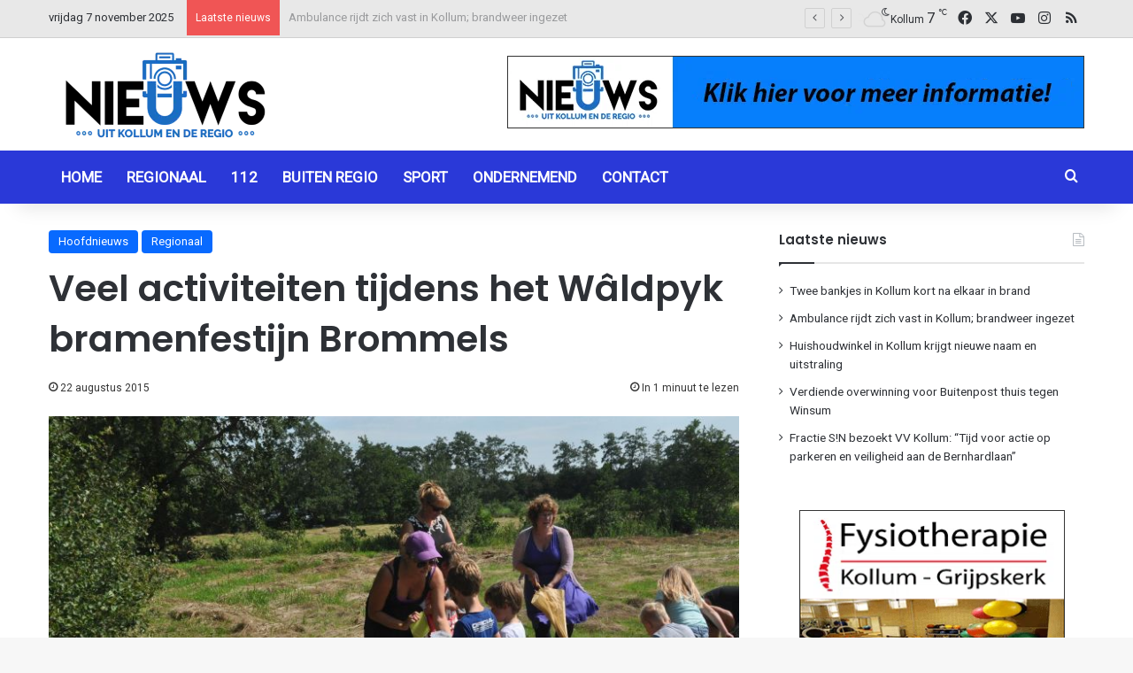

--- FILE ---
content_type: text/html; charset=UTF-8
request_url: https://nieuwsuitkollum.nl/veel-activiteiten-tijdens-het-waldpyk-bramenfestijn-brommels/
body_size: 19519
content:
<!DOCTYPE html><html lang="nl-NL" class="" data-skin="light"><head><meta charset="UTF-8" /><link rel="profile" href="https://gmpg.org/xfn/11" /><meta name='robots' content='index, follow, max-image-preview:large, max-snippet:-1, max-video-preview:-1' /><link media="all" href="https://nieuwsuitkollum.nl/wp-content/cache/autoptimize/css/autoptimize_cf8ddba22d79b675f5dc3c4d346196e4.css" rel="stylesheet"><link media="screen" href="https://nieuwsuitkollum.nl/wp-content/cache/autoptimize/css/autoptimize_a21a4bd33f6b284626c86b3b3a1233f2.css" rel="stylesheet"><link media="print" href="https://nieuwsuitkollum.nl/wp-content/cache/autoptimize/css/autoptimize_1fcad48fdc5561e6bb8f6c1db24cf94b.css" rel="stylesheet"><title>Veel activiteiten tijdens het Wâldpyk bramenfestijn Brommels - Nieuwsuitkollum</title><link rel="canonical" href="https://nieuwsuitkollum.nl/veel-activiteiten-tijdens-het-waldpyk-bramenfestijn-brommels/" /><meta property="og:locale" content="nl_NL" /><meta property="og:type" content="article" /><meta property="og:title" content="Veel activiteiten tijdens het Wâldpyk bramenfestijn Brommels - Nieuwsuitkollum" /><meta property="og:description" content="KOLLUM &#8211; Brommels! zet de traditie van het bramenplukken in de Noardlike Fryske Wâlden letterlijk op de kaart. Inwoners en gasten maken tijdens het evenement kennis met de brommel, oftewel braam, het coulisselandschap en de cultuur van het gebied. Er zijn maar liefst 24 boeren die hun land openstellen voor het publiek. Alle locaties met een activiteit &hellip;" /><meta property="og:url" content="https://nieuwsuitkollum.nl/veel-activiteiten-tijdens-het-waldpyk-bramenfestijn-brommels/" /><meta property="og:site_name" content="Nieuwsuitkollum" /><meta property="article:publisher" content="https://www.facebook.com/Nieuwsuitkollum" /><meta property="article:author" content="Redactie" /><meta property="article:published_time" content="2015-08-22T19:06:25+00:00" /><meta property="article:modified_time" content="2015-11-30T17:34:51+00:00" /><meta property="og:image" content="https://nieuwsuitkollum.nl/site/wp-content/uploads/2015/08/image0353.jpg" /><meta property="og:image:width" content="800" /><meta property="og:image:height" content="531" /><meta property="og:image:type" content="image/jpeg" /><meta name="author" content="Redactie" /><meta name="twitter:card" content="summary_large_image" /><meta name="twitter:creator" content="@Nieuwsuitkollum" /><meta name="twitter:site" content="@Nieuwsuitkollum" /><meta name="twitter:label1" content="Geschreven door" /><meta name="twitter:data1" content="Redactie" /><meta name="twitter:label2" content="Geschatte leestijd" /><meta name="twitter:data2" content="1 minuut" /> <script type="application/ld+json" class="yoast-schema-graph">{"@context":"https://schema.org","@graph":[{"@type":"Article","@id":"https://nieuwsuitkollum.nl/veel-activiteiten-tijdens-het-waldpyk-bramenfestijn-brommels/#article","isPartOf":{"@id":"https://nieuwsuitkollum.nl/veel-activiteiten-tijdens-het-waldpyk-bramenfestijn-brommels/"},"author":{"name":"Redactie","@id":"https://nieuwsuitkollum.nl/#/schema/person/8a17b957f0fd2fe14c115a5b8467184b"},"headline":"Veel activiteiten tijdens het Wâldpyk bramenfestijn Brommels","datePublished":"2015-08-22T19:06:25+00:00","dateModified":"2015-11-30T17:34:51+00:00","mainEntityOfPage":{"@id":"https://nieuwsuitkollum.nl/veel-activiteiten-tijdens-het-waldpyk-bramenfestijn-brommels/"},"wordCount":232,"commentCount":0,"publisher":{"@id":"https://nieuwsuitkollum.nl/#organization"},"image":{"@id":"https://nieuwsuitkollum.nl/veel-activiteiten-tijdens-het-waldpyk-bramenfestijn-brommels/#primaryimage"},"thumbnailUrl":"https://nieuwsuitkollum.nl/wp-content/uploads/2015/08/image0353.jpg","articleSection":["Hoofdnieuws","Regionaal"],"inLanguage":"nl-NL","potentialAction":[{"@type":"CommentAction","name":"Comment","target":["https://nieuwsuitkollum.nl/veel-activiteiten-tijdens-het-waldpyk-bramenfestijn-brommels/#respond"]}]},{"@type":"WebPage","@id":"https://nieuwsuitkollum.nl/veel-activiteiten-tijdens-het-waldpyk-bramenfestijn-brommels/","url":"https://nieuwsuitkollum.nl/veel-activiteiten-tijdens-het-waldpyk-bramenfestijn-brommels/","name":"Veel activiteiten tijdens het Wâldpyk bramenfestijn Brommels - Nieuwsuitkollum","isPartOf":{"@id":"https://nieuwsuitkollum.nl/#website"},"primaryImageOfPage":{"@id":"https://nieuwsuitkollum.nl/veel-activiteiten-tijdens-het-waldpyk-bramenfestijn-brommels/#primaryimage"},"image":{"@id":"https://nieuwsuitkollum.nl/veel-activiteiten-tijdens-het-waldpyk-bramenfestijn-brommels/#primaryimage"},"thumbnailUrl":"https://nieuwsuitkollum.nl/wp-content/uploads/2015/08/image0353.jpg","datePublished":"2015-08-22T19:06:25+00:00","dateModified":"2015-11-30T17:34:51+00:00","breadcrumb":{"@id":"https://nieuwsuitkollum.nl/veel-activiteiten-tijdens-het-waldpyk-bramenfestijn-brommels/#breadcrumb"},"inLanguage":"nl-NL","potentialAction":[{"@type":"ReadAction","target":["https://nieuwsuitkollum.nl/veel-activiteiten-tijdens-het-waldpyk-bramenfestijn-brommels/"]}]},{"@type":"ImageObject","inLanguage":"nl-NL","@id":"https://nieuwsuitkollum.nl/veel-activiteiten-tijdens-het-waldpyk-bramenfestijn-brommels/#primaryimage","url":"https://nieuwsuitkollum.nl/wp-content/uploads/2015/08/image0353.jpg","contentUrl":"https://nieuwsuitkollum.nl/wp-content/uploads/2015/08/image0353.jpg","width":800,"height":531},{"@type":"BreadcrumbList","@id":"https://nieuwsuitkollum.nl/veel-activiteiten-tijdens-het-waldpyk-bramenfestijn-brommels/#breadcrumb","itemListElement":[{"@type":"ListItem","position":1,"name":"Home","item":"https://nieuwsuitkollum.nl/"},{"@type":"ListItem","position":2,"name":"Berichten","item":"https://nieuwsuitkollum.nl/berichten/"},{"@type":"ListItem","position":3,"name":"Veel activiteiten tijdens het Wâldpyk bramenfestijn Brommels"}]},{"@type":"WebSite","@id":"https://nieuwsuitkollum.nl/#website","url":"https://nieuwsuitkollum.nl/","name":"Nieuwsuitkollum","description":"Nieuws uit de regio","publisher":{"@id":"https://nieuwsuitkollum.nl/#organization"},"potentialAction":[{"@type":"SearchAction","target":{"@type":"EntryPoint","urlTemplate":"https://nieuwsuitkollum.nl/?s={search_term_string}"},"query-input":{"@type":"PropertyValueSpecification","valueRequired":true,"valueName":"search_term_string"}}],"inLanguage":"nl-NL"},{"@type":"Organization","@id":"https://nieuwsuitkollum.nl/#organization","name":"Nieuwsuitkollum","url":"https://nieuwsuitkollum.nl/","logo":{"@type":"ImageObject","inLanguage":"nl-NL","@id":"https://nieuwsuitkollum.nl/#/schema/logo/image/","url":"https://nieuwsuitkollum.nl/wp-content/uploads/2016/11/NIeuwsUitKOllumgoed-Custom.png","contentUrl":"https://nieuwsuitkollum.nl/wp-content/uploads/2016/11/NIeuwsUitKOllumgoed-Custom.png","width":512,"height":224,"caption":"Nieuwsuitkollum"},"image":{"@id":"https://nieuwsuitkollum.nl/#/schema/logo/image/"},"sameAs":["https://www.facebook.com/Nieuwsuitkollum","https://x.com/Nieuwsuitkollum","https://www.instagram.com/nieuwsuitkollumnl/","https://www.youtube.com/user/NieuwsuitkollumNL"]},{"@type":"Person","@id":"https://nieuwsuitkollum.nl/#/schema/person/8a17b957f0fd2fe14c115a5b8467184b","name":"Redactie","sameAs":["Redactie"],"url":"https://nieuwsuitkollum.nl/author/redactie/"}]}</script> <link rel='dns-prefetch' href='//www.googletagmanager.com' /><link rel="alternate" type="application/rss+xml" title="Nieuwsuitkollum &raquo; feed" href="https://nieuwsuitkollum.nl/feed/" /><link rel="alternate" type="application/rss+xml" title="Nieuwsuitkollum &raquo; reacties feed" href="https://nieuwsuitkollum.nl/comments/feed/" /> <script type="text/javascript">try {
				if( 'undefined' != typeof localStorage ){
					var tieSkin = localStorage.getItem('tie-skin');
				}

				
				var html = document.getElementsByTagName('html')[0].classList,
						htmlSkin = 'light';

				if( html.contains('dark-skin') ){
					htmlSkin = 'dark';
				}

				if( tieSkin != null && tieSkin != htmlSkin ){
					html.add('tie-skin-inverted');
					var tieSkinInverted = true;
				}

				if( tieSkin == 'dark' ){
					html.add('dark-skin');
				}
				else if( tieSkin == 'light' ){
					html.remove( 'dark-skin' );
				}
				
			} catch(e) { console.log( e ) }</script> <link rel="alternate" type="application/rss+xml" title="Nieuwsuitkollum &raquo; Veel activiteiten tijdens het Wâldpyk bramenfestijn Brommels reacties feed" href="https://nieuwsuitkollum.nl/veel-activiteiten-tijdens-het-waldpyk-bramenfestijn-brommels/feed/" /><meta name="viewport" content="width=device-width, initial-scale=1.0" /><script type="text/javascript">window._wpemojiSettings = {"baseUrl":"https:\/\/s.w.org\/images\/core\/emoji\/16.0.1\/72x72\/","ext":".png","svgUrl":"https:\/\/s.w.org\/images\/core\/emoji\/16.0.1\/svg\/","svgExt":".svg","source":{"concatemoji":"https:\/\/nieuwsuitkollum.nl\/wp-includes\/js\/wp-emoji-release.min.js?ver=6.8.3"}};
/*! This file is auto-generated */
!function(s,n){var o,i,e;function c(e){try{var t={supportTests:e,timestamp:(new Date).valueOf()};sessionStorage.setItem(o,JSON.stringify(t))}catch(e){}}function p(e,t,n){e.clearRect(0,0,e.canvas.width,e.canvas.height),e.fillText(t,0,0);var t=new Uint32Array(e.getImageData(0,0,e.canvas.width,e.canvas.height).data),a=(e.clearRect(0,0,e.canvas.width,e.canvas.height),e.fillText(n,0,0),new Uint32Array(e.getImageData(0,0,e.canvas.width,e.canvas.height).data));return t.every(function(e,t){return e===a[t]})}function u(e,t){e.clearRect(0,0,e.canvas.width,e.canvas.height),e.fillText(t,0,0);for(var n=e.getImageData(16,16,1,1),a=0;a<n.data.length;a++)if(0!==n.data[a])return!1;return!0}function f(e,t,n,a){switch(t){case"flag":return n(e,"\ud83c\udff3\ufe0f\u200d\u26a7\ufe0f","\ud83c\udff3\ufe0f\u200b\u26a7\ufe0f")?!1:!n(e,"\ud83c\udde8\ud83c\uddf6","\ud83c\udde8\u200b\ud83c\uddf6")&&!n(e,"\ud83c\udff4\udb40\udc67\udb40\udc62\udb40\udc65\udb40\udc6e\udb40\udc67\udb40\udc7f","\ud83c\udff4\u200b\udb40\udc67\u200b\udb40\udc62\u200b\udb40\udc65\u200b\udb40\udc6e\u200b\udb40\udc67\u200b\udb40\udc7f");case"emoji":return!a(e,"\ud83e\udedf")}return!1}function g(e,t,n,a){var r="undefined"!=typeof WorkerGlobalScope&&self instanceof WorkerGlobalScope?new OffscreenCanvas(300,150):s.createElement("canvas"),o=r.getContext("2d",{willReadFrequently:!0}),i=(o.textBaseline="top",o.font="600 32px Arial",{});return e.forEach(function(e){i[e]=t(o,e,n,a)}),i}function t(e){var t=s.createElement("script");t.src=e,t.defer=!0,s.head.appendChild(t)}"undefined"!=typeof Promise&&(o="wpEmojiSettingsSupports",i=["flag","emoji"],n.supports={everything:!0,everythingExceptFlag:!0},e=new Promise(function(e){s.addEventListener("DOMContentLoaded",e,{once:!0})}),new Promise(function(t){var n=function(){try{var e=JSON.parse(sessionStorage.getItem(o));if("object"==typeof e&&"number"==typeof e.timestamp&&(new Date).valueOf()<e.timestamp+604800&&"object"==typeof e.supportTests)return e.supportTests}catch(e){}return null}();if(!n){if("undefined"!=typeof Worker&&"undefined"!=typeof OffscreenCanvas&&"undefined"!=typeof URL&&URL.createObjectURL&&"undefined"!=typeof Blob)try{var e="postMessage("+g.toString()+"("+[JSON.stringify(i),f.toString(),p.toString(),u.toString()].join(",")+"));",a=new Blob([e],{type:"text/javascript"}),r=new Worker(URL.createObjectURL(a),{name:"wpTestEmojiSupports"});return void(r.onmessage=function(e){c(n=e.data),r.terminate(),t(n)})}catch(e){}c(n=g(i,f,p,u))}t(n)}).then(function(e){for(var t in e)n.supports[t]=e[t],n.supports.everything=n.supports.everything&&n.supports[t],"flag"!==t&&(n.supports.everythingExceptFlag=n.supports.everythingExceptFlag&&n.supports[t]);n.supports.everythingExceptFlag=n.supports.everythingExceptFlag&&!n.supports.flag,n.DOMReady=!1,n.readyCallback=function(){n.DOMReady=!0}}).then(function(){return e}).then(function(){var e;n.supports.everything||(n.readyCallback(),(e=n.source||{}).concatemoji?t(e.concatemoji):e.wpemoji&&e.twemoji&&(t(e.twemoji),t(e.wpemoji)))}))}((window,document),window._wpemojiSettings);</script> <script type="text/javascript" src="https://nieuwsuitkollum.nl/wp-includes/js/jquery/jquery.min.js?ver=3.7.1" id="jquery-core-js"></script> <link rel="https://api.w.org/" href="https://nieuwsuitkollum.nl/wp-json/" /><link rel="alternate" title="JSON" type="application/json" href="https://nieuwsuitkollum.nl/wp-json/wp/v2/posts/60878" /><link rel="EditURI" type="application/rsd+xml" title="RSD" href="https://nieuwsuitkollum.nl/xmlrpc.php?rsd" /><meta name="generator" content="WordPress 6.8.3" /><link rel='shortlink' href='https://nieuwsuitkollum.nl/?p=60878' /><link rel="alternate" title="oEmbed (JSON)" type="application/json+oembed" href="https://nieuwsuitkollum.nl/wp-json/oembed/1.0/embed?url=https%3A%2F%2Fnieuwsuitkollum.nl%2Fveel-activiteiten-tijdens-het-waldpyk-bramenfestijn-brommels%2F" /><link rel="alternate" title="oEmbed (XML)" type="text/xml+oembed" href="https://nieuwsuitkollum.nl/wp-json/oembed/1.0/embed?url=https%3A%2F%2Fnieuwsuitkollum.nl%2Fveel-activiteiten-tijdens-het-waldpyk-bramenfestijn-brommels%2F&#038;format=xml" /><meta name="generator" content="Site Kit by Google 1.164.0" /><meta http-equiv="X-UA-Compatible" content="IE=edge"> <script async src="https://www.googletagmanager.com/gtag/js?id=G-ZP6V6R7JJZ"></script> <script>window.dataLayer = window.dataLayer || [];
  function gtag(){dataLayer.push(arguments);}
  gtag('js', new Date());

  gtag('config', 'G-ZP6V6R7JJZ');</script> <link rel="icon" href="https://nieuwsuitkollum.nl/wp-content/uploads/2016/11/NIeuwsUitKOllumgoed-Custom-150x150.png" sizes="32x32" /><link rel="icon" href="https://nieuwsuitkollum.nl/wp-content/uploads/2016/11/NIeuwsUitKOllumgoed-Custom.png" sizes="192x192" /><link rel="apple-touch-icon" href="https://nieuwsuitkollum.nl/wp-content/uploads/2016/11/NIeuwsUitKOllumgoed-Custom.png" /><meta name="msapplication-TileImage" content="https://nieuwsuitkollum.nl/wp-content/uploads/2016/11/NIeuwsUitKOllumgoed-Custom.png" /><script src='/.bunny-shield/bd/bunnyprint.js' data-key='e0+phBkL479t9mWGyyyXK+pMsGkid4Pq8/PGkZQH6BxYZIvgw4QlxoVFMxpOhj/ziFpqHIDAV2tJewIWAzeIzl/v7BnoMM7/[base64]/DgRRUC4=' data-validation='[base64]' id='bunnyprint' async></script></head><body id="tie-body" class="wp-singular post-template-default single single-post postid-60878 single-format-standard wp-theme-jannah wrapper-has-shadow block-head-1 magazine2 is-thumb-overlay-disabled is-desktop is-header-layout-3 has-header-ad sidebar-right has-sidebar post-layout-1 narrow-title-narrow-media hide_post_authorbio">  <script type="text/javascript">var sc_project=9268334; 
var sc_invisible=1; 
var sc_security="45843031";</script> <script type="text/javascript"
src="https://www.statcounter.com/counter/counter.js"
async></script> <noscript><div class="statcounter"><a title="Web Analytics"
href="https://statcounter.com/" target="_blank"><img
class="statcounter"
src="https://c.statcounter.com/9268334/0/45843031/1/"
alt="Web Analytics"></a></div></noscript><div class="background-overlay"><div id="tie-container" class="site tie-container"><div id="tie-wrapper"><header id="theme-header" class="theme-header header-layout-3 main-nav-dark main-nav-default-dark main-nav-below has-stream-item top-nav-active top-nav-light top-nav-default-light top-nav-above has-shadow has-normal-width-logo mobile-header-default"><nav id="top-nav"  class="has-date-breaking-components top-nav header-nav has-breaking-news" aria-label="Secondary Navigation"><div class="container"><div class="topbar-wrapper"><div class="topbar-today-date"> vrijdag 7 november 2025</div><div class="tie-alignleft"><div class="breaking controls-is-active"> <span class="breaking-title"> <span class="tie-icon-bolt breaking-icon" aria-hidden="true"></span> <span class="breaking-title-text">Laatste nieuws</span> </span><ul id="breaking-news-in-header" class="breaking-news" data-type="flipY" data-arrows="true"><li class="news-item"> <a href="https://nieuwsuitkollum.nl/twee-bankjes-in-kollum-kort-na-elkaar-in-brand/">Twee bankjes in Kollum kort na elkaar in brand</a></li><li class="news-item"> <a href="https://nieuwsuitkollum.nl/ambulance-rijdt-zich-vast-in-kollum-brandweer-ingezet/">Ambulance rijdt zich vast in Kollum; brandweer ingezet</a></li><li class="news-item"> <a href="https://nieuwsuitkollum.nl/huishoudwinkel-in-kollum-krijgt-nieuwe-naam-en-uitstraling/">Huishoudwinkel in Kollum krijgt nieuwe naam en uitstraling</a></li><li class="news-item"> <a href="https://nieuwsuitkollum.nl/verdiende-overwinning-voor-buitenpost-thuis-tegen-winsum/">Verdiende overwinning voor Buitenpost thuis tegen Winsum</a></li><li class="news-item"> <a href="https://nieuwsuitkollum.nl/fractie-sn-bezoekt-vv-kollum-tijd-voor-actie-op-parkeren-en-veiligheid-aan-de-bernhardlaan/">Fractie S!N bezoekt VV Kollum: “Tijd voor actie op parkeren en veiligheid aan de Bernhardlaan”</a></li><li class="news-item"> <a href="https://nieuwsuitkollum.nl/fietser-geschept-op-foarwei-in-kollumersweach/">Fietser slaat voorruit van auto kapot na verkeersruzie</a></li><li class="news-item"> <a href="https://nieuwsuitkollum.nl/vv-kollum-doet-goede-zaken-door-te-winnen-van-vv-drachten/">vv Kollum doet goede zaken door te winnen van vv Drachten</a></li><li class="news-item"> <a href="https://nieuwsuitkollum.nl/korfbalvereniging-flamingos-start-vol-vertrouwen-aan-nieuw-zaalseizoen/">Korfbalvereniging Flamingo’s start vol vertrouwen aan nieuw zaalseizoen</a></li><li class="news-item"> <a href="https://nieuwsuitkollum.nl/drie-aanhoudingen-na-diefstal-hout-bij-natuurgebied/">Drie aanhoudingen na diefstal hout bij natuurgebied</a></li><li class="news-item"> <a href="https://nieuwsuitkollum.nl/bus-rijdt-zich-vast-op-trekwei-bij-westergeast/">Bus rijdt zich vast op Trekwei bij Westergeast</a></li></ul></div></div><div class="tie-alignright"><ul class="components"><li class="weather-menu-item menu-item custom-menu-link"><div class="tie-weather-widget is-animated" title="Verspreide bewolking"><div class="weather-wrap"><div class="weather-forecast-day small-weather-icons"><div class="weather-icon"><div class="icon-cloud"></div><div class="icon-cloud-behind"></div><div class="icon-basecloud-bg"></div><div class="icon-moon-animi"></div></div></div><div class="city-data"> <span>Kollum</span> <span class="weather-current-temp"> 7 <sup>&#x2103;</sup> </span></div></div></div></li><li class="social-icons-item"><a class="social-link facebook-social-icon" rel="external noopener nofollow" target="_blank" href="https://www.facebook.com/Nieuwsuitkollum/"><span class="tie-social-icon tie-icon-facebook"></span><span class="screen-reader-text">Facebook</span></a></li><li class="social-icons-item"><a class="social-link twitter-social-icon" rel="external noopener nofollow" target="_blank" href="https://twitter.com/Nieuwsuitkollum/"><span class="tie-social-icon tie-icon-twitter"></span><span class="screen-reader-text">X</span></a></li><li class="social-icons-item"><a class="social-link youtube-social-icon" rel="external noopener nofollow" target="_blank" href="https://www.youtube.com/NieuwsuitkollumNL"><span class="tie-social-icon tie-icon-youtube"></span><span class="screen-reader-text">YouTube</span></a></li><li class="social-icons-item"><a class="social-link instagram-social-icon" rel="external noopener nofollow" target="_blank" href="https://www.instagram.com/nieuwsuitkollumnl/"><span class="tie-social-icon tie-icon-instagram"></span><span class="screen-reader-text">Instagram</span></a></li><li class="social-icons-item"><a class="social-link rss-social-icon" rel="external noopener nofollow" target="_blank" href="https://nieuwsuitkollum.nl/feed/"><span class="tie-social-icon tie-icon-feed"></span><span class="screen-reader-text">RSS</span></a></li></ul></div></div></div></nav><div class="container header-container"><div class="tie-row logo-row"><div class="logo-wrapper"><div class="tie-col-md-4 logo-container clearfix"><div id="mobile-header-components-area_1" class="mobile-header-components"><ul class="components"><li class="mobile-component_menu custom-menu-link"><a href="#" id="mobile-menu-icon" class="menu-text-wrapper"><span class="tie-mobile-menu-icon nav-icon is-layout-1"></span><span class="menu-text">Menu</span></a></li></ul></div><div id="logo" class="image-logo" style="margin-top: 10px; margin-bottom: 1px;"> <a title="Nieuwsuitkollum" href="https://nieuwsuitkollum.nl/"> <picture class="tie-logo-default tie-logo-picture"> <source class="tie-logo-source-default tie-logo-source" srcset="https://nieuwsuitkollum.nl/wp-content/uploads/2020/08/logo-264x116-1.png"> <img class="tie-logo-img-default tie-logo-img" src="https://nieuwsuitkollum.nl/wp-content/uploads/2020/08/logo-264x116-1.png" alt="Nieuwsuitkollum" width="264" height="116" style="max-height:116px; width: auto;" /> </picture> </a></div><div id="mobile-header-components-area_2" class="mobile-header-components"><ul class="components"><li class="mobile-component_skin custom-menu-link"> <a href="#" class="change-skin" title="Switch skin"> <span class="tie-icon-moon change-skin-icon" aria-hidden="true"></span> <span class="screen-reader-text">Switch skin</span> </a></li></ul></div></div></div><div class="tie-col-md-8 stream-item stream-item-top-wrapper"><div class="stream-item-top"><div class="g g-1"><div class="g-single a-13"><a class="gofollow" data-track="MTMsMSw2MA==" href="/contact"><img src="https://nieuwsuitkollum.nl/wp-content/uploads/2021/01/AdverterenNieuwsuitKollum.gif" /></a></div></div></div></div></div></div><div class="main-nav-wrapper"><nav id="main-nav" data-skin="search-in-main-nav" class="main-nav header-nav live-search-parent menu-style-default menu-style-solid-bg"  aria-label="Primary Navigation"><div class="container"><div class="main-menu-wrapper"><div id="menu-components-wrap"><div class="main-menu main-menu-wrap"><div id="main-nav-menu" class="main-menu header-menu"><ul id="menu-home" class="menu"><li id="menu-item-10008" class="menu-item menu-item-type-custom menu-item-object-custom menu-item-home menu-item-10008"><a href="https://nieuwsuitkollum.nl/">Home</a></li><li id="menu-item-68068" class="menu-item menu-item-type-taxonomy menu-item-object-category current-post-ancestor current-menu-parent current-post-parent menu-item-68068"><a href="https://nieuwsuitkollum.nl/category/regionaal/">Regionaal</a></li><li id="menu-item-68070" class="menu-item menu-item-type-taxonomy menu-item-object-category menu-item-68070"><a href="https://nieuwsuitkollum.nl/category/112/">112</a></li><li id="menu-item-71873" class="menu-item menu-item-type-taxonomy menu-item-object-category menu-item-71873"><a href="https://nieuwsuitkollum.nl/category/buiten-regio/">Buiten regio</a></li><li id="menu-item-68071" class="menu-item menu-item-type-taxonomy menu-item-object-category menu-item-68071"><a href="https://nieuwsuitkollum.nl/category/sport/">Sport</a></li><li id="menu-item-71872" class="menu-item menu-item-type-taxonomy menu-item-object-category menu-item-71872"><a href="https://nieuwsuitkollum.nl/category/ondernemend/">Ondernemend</a></li><li id="menu-item-10006" class="menu-item menu-item-type-post_type menu-item-object-page menu-item-10006"><a href="https://nieuwsuitkollum.nl/contact/">Contact</a></li></ul></div></div><ul class="components"><li class="search-compact-icon menu-item custom-menu-link"> <a href="#" class="tie-search-trigger"> <span class="tie-icon-search tie-search-icon" aria-hidden="true"></span> <span class="screen-reader-text">Zoeken naar</span> </a></li></ul></div></div></div></nav></div></header> <script type="text/javascript">try{if("undefined"!=typeof localStorage){var header,mnIsDark=!1,tnIsDark=!1;(header=document.getElementById("theme-header"))&&((header=header.classList).contains("main-nav-default-dark")&&(mnIsDark=!0),header.contains("top-nav-default-dark")&&(tnIsDark=!0),"dark"==tieSkin?(header.add("main-nav-dark","top-nav-dark"),header.remove("main-nav-light","top-nav-light")):"light"==tieSkin&&(mnIsDark||(header.remove("main-nav-dark"),header.add("main-nav-light")),tnIsDark||(header.remove("top-nav-dark"),header.add("top-nav-light"))))}}catch(a){console.log(a)}</script> <div id="content" class="site-content container"><div id="main-content-row" class="tie-row main-content-row"><div class="main-content tie-col-md-8 tie-col-xs-12" role="main"><article id="the-post" class="container-wrapper post-content tie-standard"><header class="entry-header-outer"><div class="entry-header"> <span class="post-cat-wrap"><a class="post-cat tie-cat-28" href="https://nieuwsuitkollum.nl/category/hoofdnieuws/">Hoofdnieuws</a><a class="post-cat tie-cat-5" href="https://nieuwsuitkollum.nl/category/regionaal/">Regionaal</a></span><h1 class="post-title entry-title"> Veel activiteiten tijdens het Wâldpyk bramenfestijn Brommels</h1><div class="single-post-meta post-meta clearfix"><span class="date meta-item tie-icon">22 augustus 2015</span><div class="tie-alignright"><span class="meta-reading-time meta-item"><span class="tie-icon-bookmark" aria-hidden="true"></span> In 1 minuut te lezen</span></div></div></div></header><div  class="featured-area"><div class="featured-area-inner"><figure class="single-featured-image"><img width="800" height="531" src="https://nieuwsuitkollum.nl/wp-content/uploads/2015/08/image0353.jpg" class="attachment-full size-full wp-post-image" alt="" data-main-img="1" decoding="async" fetchpriority="high" srcset="https://nieuwsuitkollum.nl/wp-content/uploads/2015/08/image0353.jpg 800w, https://nieuwsuitkollum.nl/wp-content/uploads/2015/08/image0353-300x199.jpg 300w" sizes="(max-width: 800px) 100vw, 800px" /></figure></div></div><div class="entry-content entry clearfix"><p>KOLLUM &#8211; Brommels! zet de traditie van het bramenplukken in de Noardlike Fryske Wâlden letterlijk op de kaart. Inwoners en gasten maken tijdens het evenement kennis met de brommel, oftewel braam, het coulisselandschap en de cultuur van het gebied. Er zijn maar liefst 24 boeren die hun land openstellen voor het publiek. Alle locaties met een activiteit zijn herkenbaar aan een paarse brommelsvlag.</p><p>Bij Elzenhiem en bij Pluktuin het Bloemenparadyske in Kollum waren zaterdag volop activiteiten. Een Brommelskuier, schminken, een speurtocht of een ritje met een paard en wagen maken, het kon allemaal.  Er werd informatie gegeven over het agrarisch natuur- en landschapsbeheer. Verder was er bij Tineke de Boer een Open atelier waar ze vertelde over haar werk.</p><p>Brommels! wordt steeds meer een begrip in augustus in de Noardlike Fryske Wâlden. Bij de duizenden bezoekers zijn er altijd mensen die ons vragen hoe we aan die naam zijn gekomen. Het is de middeleeuwse naam voor bramen die toen ook in Fryslân werd gebruikt. Tegenwoordig noemen de Friezen ze “toarnbei” oftewel doornbes, een naam die voor niet-Friezen onherkenbaar is en moeilijk uit te spreken. Het grappige woord “brommels” spreekt iedereen meteen aan.  Ook zondag 23 augustus kun je nog langs de opengestelde bedrijven. Voor het programma van het Wâldpyk bramenfestijn klik <a href="https://brommelsfestijn.files.wordpress.com/2015/07/tijdschema-brommels-zondag-23-aug-2015-def.pdf"><strong>hier</strong> </a></p><p>&nbsp;</p><div class="gallery gallery-columns-3 gallery-size- rps-image-gallery-format-default rps-image-gallery-theme-default rps-image-gallery-columns-responsive rps-image-gallery rps-image-gallery-no-masonry rps-image-gallery-no-heading rps-image-gallery-no-caption rps-image-gallery-no-social " style="text-align:left" pageSize="0" currentPage="0" ><ul><li class="gallery-item gallery-item-begin-row"><div class="gallery-icon landscape"><a rel="rps-image-group-60878" href="https://nieuwsuitkollum.nl/wp-content/uploads/2015/08/image00217.jpg" title="&amp;lt;div class=&amp;quot;fancybox-title-exif&amp;quot;&amp;gt;NIKON D90&amp;nbsp; f/5.6&amp;nbsp; 105mm&amp;nbsp; ISO800&amp;nbsp; 1/200s&amp;nbsp; 22 augustus 2015&amp;lt;/div&amp;gt;"><img decoding="async" src="https://nieuwsuitkollum.nl/wp-content/uploads/2015/08/image00217.jpg" alt="image002" title="image002" class="attachment-thumbnail" width="800" height="531" srcset="https://nieuwsuitkollum.nl/wp-content/uploads/2015/08/image00217.jpg 800w, https://nieuwsuitkollum.nl/wp-content/uploads/2015/08/image00217-300x199.jpg 300w" sizes="(max-width: 800px) 100vw, 800px"></a></div></li><li class="gallery-item "><div class="gallery-icon landscape"><a rel="rps-image-group-60878" href="https://nieuwsuitkollum.nl/wp-content/uploads/2015/08/image00317.jpg" title="&amp;lt;div class=&amp;quot;fancybox-title-exif&amp;quot;&amp;gt;NIKON D90&amp;nbsp; f/8&amp;nbsp; 42mm&amp;nbsp; ISO800&amp;nbsp; 1/250s&amp;nbsp; 22 augustus 2015&amp;lt;/div&amp;gt;"><img decoding="async" src="https://nieuwsuitkollum.nl/wp-content/uploads/2015/08/image00317.jpg" alt="image003" title="image003" class="attachment-thumbnail" width="800" height="531" srcset="https://nieuwsuitkollum.nl/wp-content/uploads/2015/08/image00317.jpg 800w, https://nieuwsuitkollum.nl/wp-content/uploads/2015/08/image00317-300x199.jpg 300w" sizes="(max-width: 800px) 100vw, 800px"></a></div></li><li class="gallery-item gallery-item-end-row"><div class="gallery-icon landscape"><a rel="rps-image-group-60878" href="https://nieuwsuitkollum.nl/wp-content/uploads/2015/08/image00416.jpg" title="&amp;lt;div class=&amp;quot;fancybox-title-exif&amp;quot;&amp;gt;NIKON D90&amp;nbsp; f/5.6&amp;nbsp; 105mm&amp;nbsp; ISO800&amp;nbsp; 1/500s&amp;nbsp; 22 augustus 2015&amp;lt;/div&amp;gt;"><img loading="lazy" decoding="async" src="https://nieuwsuitkollum.nl/wp-content/uploads/2015/08/image00416.jpg" alt="image004" title="image004" class="attachment-thumbnail" width="800" height="531" srcset="https://nieuwsuitkollum.nl/wp-content/uploads/2015/08/image00416.jpg 800w, https://nieuwsuitkollum.nl/wp-content/uploads/2015/08/image00416-300x199.jpg 300w" sizes="auto, (max-width: 800px) 100vw, 800px"></a></div></li><li class="gallery-item gallery-item-begin-row"><div class="gallery-icon landscape"><a rel="rps-image-group-60878" href="https://nieuwsuitkollum.nl/wp-content/uploads/2015/08/image00516.jpg" title="&amp;lt;div class=&amp;quot;fancybox-title-exif&amp;quot;&amp;gt;NIKON D90&amp;nbsp; f/14&amp;nbsp; 24mm&amp;nbsp; ISO800&amp;nbsp; 1/800s&amp;nbsp; 22 augustus 2015&amp;lt;/div&amp;gt;"><img loading="lazy" decoding="async" src="https://nieuwsuitkollum.nl/wp-content/uploads/2015/08/image00516.jpg" alt="image005" title="image005" class="attachment-thumbnail" width="800" height="531" srcset="https://nieuwsuitkollum.nl/wp-content/uploads/2015/08/image00516.jpg 800w, https://nieuwsuitkollum.nl/wp-content/uploads/2015/08/image00516-300x199.jpg 300w" sizes="auto, (max-width: 800px) 100vw, 800px"></a></div></li><li class="gallery-item "><div class="gallery-icon landscape"><a rel="rps-image-group-60878" href="https://nieuwsuitkollum.nl/wp-content/uploads/2015/08/image00617.jpg" title="&amp;lt;div class=&amp;quot;fancybox-title-exif&amp;quot;&amp;gt;NIKON D90&amp;nbsp; f/7.1&amp;nbsp; 105mm&amp;nbsp; ISO800&amp;nbsp; 1/800s&amp;nbsp; 22 augustus 2015&amp;lt;/div&amp;gt;"><img loading="lazy" decoding="async" src="https://nieuwsuitkollum.nl/wp-content/uploads/2015/08/image00617.jpg" alt="image006" title="image006" class="attachment-thumbnail" width="800" height="531" srcset="https://nieuwsuitkollum.nl/wp-content/uploads/2015/08/image00617.jpg 800w, https://nieuwsuitkollum.nl/wp-content/uploads/2015/08/image00617-300x199.jpg 300w" sizes="auto, (max-width: 800px) 100vw, 800px"></a></div></li><li class="gallery-item gallery-item-end-row"><div class="gallery-icon landscape"><a rel="rps-image-group-60878" href="https://nieuwsuitkollum.nl/wp-content/uploads/2015/08/image00716.jpg" title="&amp;lt;div class=&amp;quot;fancybox-title-exif&amp;quot;&amp;gt;NIKON D90&amp;nbsp; f/4&amp;nbsp; 18mm&amp;nbsp; ISO800&amp;nbsp; 1/60s&amp;nbsp; 22 augustus 2015&amp;lt;/div&amp;gt;"><img loading="lazy" decoding="async" src="https://nieuwsuitkollum.nl/wp-content/uploads/2015/08/image00716.jpg" alt="image007" title="image007" class="attachment-thumbnail" width="800" height="531" srcset="https://nieuwsuitkollum.nl/wp-content/uploads/2015/08/image00716.jpg 800w, https://nieuwsuitkollum.nl/wp-content/uploads/2015/08/image00716-300x199.jpg 300w" sizes="auto, (max-width: 800px) 100vw, 800px"></a></div></li><li class="gallery-item gallery-item-begin-row"><div class="gallery-icon landscape"><a rel="rps-image-group-60878" href="https://nieuwsuitkollum.nl/wp-content/uploads/2015/08/image00816.jpg" title="&amp;lt;div class=&amp;quot;fancybox-title-exif&amp;quot;&amp;gt;NIKON D90&amp;nbsp; f/4&amp;nbsp; 18mm&amp;nbsp; ISO800&amp;nbsp; 1/60s&amp;nbsp; 22 augustus 2015&amp;lt;/div&amp;gt;"><img loading="lazy" decoding="async" src="https://nieuwsuitkollum.nl/wp-content/uploads/2015/08/image00816.jpg" alt="image008" title="image008" class="attachment-thumbnail" width="800" height="531" srcset="https://nieuwsuitkollum.nl/wp-content/uploads/2015/08/image00816.jpg 800w, https://nieuwsuitkollum.nl/wp-content/uploads/2015/08/image00816-300x199.jpg 300w" sizes="auto, (max-width: 800px) 100vw, 800px"></a></div></li><li class="gallery-item "><div class="gallery-icon landscape"><a rel="rps-image-group-60878" href="https://nieuwsuitkollum.nl/wp-content/uploads/2015/08/image00914.jpg" title="&amp;lt;div class=&amp;quot;fancybox-title-exif&amp;quot;&amp;gt;NIKON D90&amp;nbsp; f/4&amp;nbsp; 18mm&amp;nbsp; ISO800&amp;nbsp; 1/125s&amp;nbsp; 22 augustus 2015&amp;lt;/div&amp;gt;"><img loading="lazy" decoding="async" src="https://nieuwsuitkollum.nl/wp-content/uploads/2015/08/image00914.jpg" alt="image009" title="image009" class="attachment-thumbnail" width="800" height="531" srcset="https://nieuwsuitkollum.nl/wp-content/uploads/2015/08/image00914.jpg 800w, https://nieuwsuitkollum.nl/wp-content/uploads/2015/08/image00914-300x199.jpg 300w" sizes="auto, (max-width: 800px) 100vw, 800px"></a></div></li><li class="gallery-item gallery-item-end-row"><div class="gallery-icon portrait"><a rel="rps-image-group-60878" href="https://nieuwsuitkollum.nl/wp-content/uploads/2015/08/image01013.jpg" title="&amp;lt;div class=&amp;quot;fancybox-title-exif&amp;quot;&amp;gt;NIKON D90&amp;nbsp; f/4&amp;nbsp; 18mm&amp;nbsp; ISO800&amp;nbsp; 1/60s&amp;nbsp; 22 augustus 2015&amp;lt;/div&amp;gt;"><img loading="lazy" decoding="async" src="https://nieuwsuitkollum.nl/wp-content/uploads/2015/08/image01013.jpg" alt="image010" title="image010" class="attachment-thumbnail" width="800" height="1204" srcset="https://nieuwsuitkollum.nl/wp-content/uploads/2015/08/image01013.jpg 800w, https://nieuwsuitkollum.nl/wp-content/uploads/2015/08/image01013-199x300.jpg 199w, https://nieuwsuitkollum.nl/wp-content/uploads/2015/08/image01013-680x1024.jpg 680w" sizes="auto, (max-width: 800px) 100vw, 800px"></a></div></li><li class="gallery-item gallery-item-begin-row"><div class="gallery-icon portrait"><a rel="rps-image-group-60878" href="https://nieuwsuitkollum.nl/wp-content/uploads/2015/08/image01112.jpg" title="&amp;lt;div class=&amp;quot;fancybox-title-exif&amp;quot;&amp;gt;NIKON D90&amp;nbsp; f/5.6&amp;nbsp; 18mm&amp;nbsp; ISO800&amp;nbsp; 1/125s&amp;nbsp; 22 augustus 2015&amp;lt;/div&amp;gt;"><img loading="lazy" decoding="async" src="https://nieuwsuitkollum.nl/wp-content/uploads/2015/08/image01112.jpg" alt="image011" title="image011" class="attachment-thumbnail" width="800" height="1204" srcset="https://nieuwsuitkollum.nl/wp-content/uploads/2015/08/image01112.jpg 800w, https://nieuwsuitkollum.nl/wp-content/uploads/2015/08/image01112-199x300.jpg 199w, https://nieuwsuitkollum.nl/wp-content/uploads/2015/08/image01112-680x1024.jpg 680w" sizes="auto, (max-width: 800px) 100vw, 800px"></a></div></li><li class="gallery-item "><div class="gallery-icon landscape"><a rel="rps-image-group-60878" href="https://nieuwsuitkollum.nl/wp-content/uploads/2015/08/image01211.jpg" title="&amp;lt;div class=&amp;quot;fancybox-title-exif&amp;quot;&amp;gt;NIKON D90&amp;nbsp; f/13&amp;nbsp; 18mm&amp;nbsp; ISO800&amp;nbsp; 1/640s&amp;nbsp; 22 augustus 2015&amp;lt;/div&amp;gt;"><img loading="lazy" decoding="async" src="https://nieuwsuitkollum.nl/wp-content/uploads/2015/08/image01211.jpg" alt="image012" title="image012" class="attachment-thumbnail" width="800" height="531" srcset="https://nieuwsuitkollum.nl/wp-content/uploads/2015/08/image01211.jpg 800w, https://nieuwsuitkollum.nl/wp-content/uploads/2015/08/image01211-300x199.jpg 300w" sizes="auto, (max-width: 800px) 100vw, 800px"></a></div></li><li class="gallery-item gallery-item-end-row"><div class="gallery-icon portrait"><a rel="rps-image-group-60878" href="https://nieuwsuitkollum.nl/wp-content/uploads/2015/08/image01311.jpg" title="&amp;lt;div class=&amp;quot;fancybox-title-exif&amp;quot;&amp;gt;NIKON D90&amp;nbsp; f/16&amp;nbsp; 28mm&amp;nbsp; ISO800&amp;nbsp; 1/1000s&amp;nbsp; 22 augustus 2015&amp;lt;/div&amp;gt;"><img loading="lazy" decoding="async" src="https://nieuwsuitkollum.nl/wp-content/uploads/2015/08/image01311.jpg" alt="image013" title="image013" class="attachment-thumbnail" width="800" height="1204" srcset="https://nieuwsuitkollum.nl/wp-content/uploads/2015/08/image01311.jpg 800w, https://nieuwsuitkollum.nl/wp-content/uploads/2015/08/image01311-199x300.jpg 199w, https://nieuwsuitkollum.nl/wp-content/uploads/2015/08/image01311-680x1024.jpg 680w" sizes="auto, (max-width: 800px) 100vw, 800px"></a></div></li><li class="gallery-item gallery-item-begin-row"><div class="gallery-icon landscape"><a rel="rps-image-group-60878" href="https://nieuwsuitkollum.nl/wp-content/uploads/2015/08/image0149.jpg" title="&amp;lt;div class=&amp;quot;fancybox-title-exif&amp;quot;&amp;gt;NIKON D90&amp;nbsp; f/16&amp;nbsp; 21mm&amp;nbsp; ISO800&amp;nbsp; 1/1000s&amp;nbsp; 22 augustus 2015&amp;lt;/div&amp;gt;"><img loading="lazy" decoding="async" src="https://nieuwsuitkollum.nl/wp-content/uploads/2015/08/image0149.jpg" alt="image014" title="image014" class="attachment-thumbnail" width="800" height="531" srcset="https://nieuwsuitkollum.nl/wp-content/uploads/2015/08/image0149.jpg 800w, https://nieuwsuitkollum.nl/wp-content/uploads/2015/08/image0149-300x199.jpg 300w" sizes="auto, (max-width: 800px) 100vw, 800px"></a></div></li><li class="gallery-item "><div class="gallery-icon portrait"><a rel="rps-image-group-60878" href="https://nieuwsuitkollum.nl/wp-content/uploads/2015/08/image0159.jpg" title="&amp;lt;div class=&amp;quot;fancybox-title-exif&amp;quot;&amp;gt;NIKON D90&amp;nbsp; f/13&amp;nbsp; 22mm&amp;nbsp; ISO800&amp;nbsp; 1/640s&amp;nbsp; 22 augustus 2015&amp;lt;/div&amp;gt;"><img loading="lazy" decoding="async" src="https://nieuwsuitkollum.nl/wp-content/uploads/2015/08/image0159.jpg" alt="image015" title="image015" class="attachment-thumbnail" width="800" height="1204" srcset="https://nieuwsuitkollum.nl/wp-content/uploads/2015/08/image0159.jpg 800w, https://nieuwsuitkollum.nl/wp-content/uploads/2015/08/image0159-199x300.jpg 199w, https://nieuwsuitkollum.nl/wp-content/uploads/2015/08/image0159-680x1024.jpg 680w" sizes="auto, (max-width: 800px) 100vw, 800px"></a></div></li><li class="gallery-item gallery-item-end-row"><div class="gallery-icon landscape"><a rel="rps-image-group-60878" href="https://nieuwsuitkollum.nl/wp-content/uploads/2015/08/image0169.jpg" title="&amp;lt;div class=&amp;quot;fancybox-title-exif&amp;quot;&amp;gt;NIKON D90&amp;nbsp; f/8&amp;nbsp; 18mm&amp;nbsp; ISO800&amp;nbsp; 1/250s&amp;nbsp; 22 augustus 2015&amp;lt;/div&amp;gt;"><img loading="lazy" decoding="async" src="https://nieuwsuitkollum.nl/wp-content/uploads/2015/08/image0169.jpg" alt="image016" title="image016" class="attachment-thumbnail" width="800" height="531" srcset="https://nieuwsuitkollum.nl/wp-content/uploads/2015/08/image0169.jpg 800w, https://nieuwsuitkollum.nl/wp-content/uploads/2015/08/image0169-300x199.jpg 300w" sizes="auto, (max-width: 800px) 100vw, 800px"></a></div></li><li class="gallery-item gallery-item-begin-row"><div class="gallery-icon portrait"><a rel="rps-image-group-60878" href="https://nieuwsuitkollum.nl/wp-content/uploads/2015/08/image0179.jpg" title="&amp;lt;div class=&amp;quot;fancybox-title-exif&amp;quot;&amp;gt;NIKON D90&amp;nbsp; f/13&amp;nbsp; 48mm&amp;nbsp; ISO800&amp;nbsp; 1/640s&amp;nbsp; 22 augustus 2015&amp;lt;/div&amp;gt;"><img loading="lazy" decoding="async" src="https://nieuwsuitkollum.nl/wp-content/uploads/2015/08/image0179.jpg" alt="image017" title="image017" class="attachment-thumbnail" width="800" height="1204" srcset="https://nieuwsuitkollum.nl/wp-content/uploads/2015/08/image0179.jpg 800w, https://nieuwsuitkollum.nl/wp-content/uploads/2015/08/image0179-199x300.jpg 199w, https://nieuwsuitkollum.nl/wp-content/uploads/2015/08/image0179-680x1024.jpg 680w" sizes="auto, (max-width: 800px) 100vw, 800px"></a></div></li><li class="gallery-item "><div class="gallery-icon portrait"><a rel="rps-image-group-60878" href="https://nieuwsuitkollum.nl/wp-content/uploads/2015/08/image0188.jpg" title="&amp;lt;div class=&amp;quot;fancybox-title-exif&amp;quot;&amp;gt;NIKON D90&amp;nbsp; f/11&amp;nbsp; 45mm&amp;nbsp; ISO800&amp;nbsp; 1/500s&amp;nbsp; 22 augustus 2015&amp;lt;/div&amp;gt;"><img loading="lazy" decoding="async" src="https://nieuwsuitkollum.nl/wp-content/uploads/2015/08/image0188.jpg" alt="image018" title="image018" class="attachment-thumbnail" width="800" height="1204" srcset="https://nieuwsuitkollum.nl/wp-content/uploads/2015/08/image0188.jpg 800w, https://nieuwsuitkollum.nl/wp-content/uploads/2015/08/image0188-199x300.jpg 199w, https://nieuwsuitkollum.nl/wp-content/uploads/2015/08/image0188-680x1024.jpg 680w" sizes="auto, (max-width: 800px) 100vw, 800px"></a></div></li><li class="gallery-item gallery-item-end-row"><div class="gallery-icon landscape"><a rel="rps-image-group-60878" href="https://nieuwsuitkollum.nl/wp-content/uploads/2015/08/image0198.jpg" title="&amp;lt;div class=&amp;quot;fancybox-title-exif&amp;quot;&amp;gt;NIKON D90&amp;nbsp; f/9&amp;nbsp; 75mm&amp;nbsp; ISO800&amp;nbsp; 1/1000s&amp;nbsp; 22 augustus 2015&amp;lt;/div&amp;gt;"><img loading="lazy" decoding="async" src="https://nieuwsuitkollum.nl/wp-content/uploads/2015/08/image0198.jpg" alt="image019" title="image019" class="attachment-thumbnail" width="800" height="531" srcset="https://nieuwsuitkollum.nl/wp-content/uploads/2015/08/image0198.jpg 800w, https://nieuwsuitkollum.nl/wp-content/uploads/2015/08/image0198-300x199.jpg 300w" sizes="auto, (max-width: 800px) 100vw, 800px"></a></div></li><li class="gallery-item gallery-item-begin-row"><div class="gallery-icon landscape"><a rel="rps-image-group-60878" href="https://nieuwsuitkollum.nl/wp-content/uploads/2015/08/image0208.jpg" title="&amp;lt;div class=&amp;quot;fancybox-title-exif&amp;quot;&amp;gt;NIKON D90&amp;nbsp; f/14&amp;nbsp; 21mm&amp;nbsp; ISO800&amp;nbsp; 1/800s&amp;nbsp; 22 augustus 2015&amp;lt;/div&amp;gt;"><img loading="lazy" decoding="async" src="https://nieuwsuitkollum.nl/wp-content/uploads/2015/08/image0208.jpg" alt="image020" title="image020" class="attachment-thumbnail" width="800" height="531" srcset="https://nieuwsuitkollum.nl/wp-content/uploads/2015/08/image0208.jpg 800w, https://nieuwsuitkollum.nl/wp-content/uploads/2015/08/image0208-300x199.jpg 300w" sizes="auto, (max-width: 800px) 100vw, 800px"></a></div></li><li class="gallery-item "><div class="gallery-icon portrait"><a rel="rps-image-group-60878" href="https://nieuwsuitkollum.nl/wp-content/uploads/2015/08/image0218.jpg" title="&amp;lt;div class=&amp;quot;fancybox-title-exif&amp;quot;&amp;gt;NIKON D90&amp;nbsp; f/14&amp;nbsp; 32mm&amp;nbsp; ISO800&amp;nbsp; 1/800s&amp;nbsp; 22 augustus 2015&amp;lt;/div&amp;gt;"><img loading="lazy" decoding="async" src="https://nieuwsuitkollum.nl/wp-content/uploads/2015/08/image0218.jpg" alt="image021" title="image021" class="attachment-thumbnail" width="800" height="1204" srcset="https://nieuwsuitkollum.nl/wp-content/uploads/2015/08/image0218.jpg 800w, https://nieuwsuitkollum.nl/wp-content/uploads/2015/08/image0218-199x300.jpg 199w, https://nieuwsuitkollum.nl/wp-content/uploads/2015/08/image0218-680x1024.jpg 680w" sizes="auto, (max-width: 800px) 100vw, 800px"></a></div></li><li class="gallery-item gallery-item-end-row"><div class="gallery-icon landscape"><a rel="rps-image-group-60878" href="https://nieuwsuitkollum.nl/wp-content/uploads/2015/08/image0227.jpg" title="&amp;lt;div class=&amp;quot;fancybox-title-exif&amp;quot;&amp;gt;NIKON D90&amp;nbsp; f/11&amp;nbsp; 62mm&amp;nbsp; ISO800&amp;nbsp; 1/2000s&amp;nbsp; 22 augustus 2015&amp;lt;/div&amp;gt;"><img loading="lazy" decoding="async" src="https://nieuwsuitkollum.nl/wp-content/uploads/2015/08/image0227.jpg" alt="image022" title="image022" class="attachment-thumbnail" width="800" height="531" srcset="https://nieuwsuitkollum.nl/wp-content/uploads/2015/08/image0227.jpg 800w, https://nieuwsuitkollum.nl/wp-content/uploads/2015/08/image0227-300x199.jpg 300w" sizes="auto, (max-width: 800px) 100vw, 800px"></a></div></li><li class="gallery-item gallery-item-begin-row"><div class="gallery-icon landscape"><a rel="rps-image-group-60878" href="https://nieuwsuitkollum.nl/wp-content/uploads/2015/08/image0237.jpg" title="&amp;lt;div class=&amp;quot;fancybox-title-exif&amp;quot;&amp;gt;NIKON D90&amp;nbsp; f/10&amp;nbsp; 92mm&amp;nbsp; ISO800&amp;nbsp; 1/2000s&amp;nbsp; 22 augustus 2015&amp;lt;/div&amp;gt;"><img loading="lazy" decoding="async" src="https://nieuwsuitkollum.nl/wp-content/uploads/2015/08/image0237.jpg" alt="image023" title="image023" class="attachment-thumbnail" width="800" height="531" srcset="https://nieuwsuitkollum.nl/wp-content/uploads/2015/08/image0237.jpg 800w, https://nieuwsuitkollum.nl/wp-content/uploads/2015/08/image0237-300x199.jpg 300w" sizes="auto, (max-width: 800px) 100vw, 800px"></a></div></li><li class="gallery-item "><div class="gallery-icon landscape"><a rel="rps-image-group-60878" href="https://nieuwsuitkollum.nl/wp-content/uploads/2015/08/image0247.jpg" title="&amp;lt;div class=&amp;quot;fancybox-title-exif&amp;quot;&amp;gt;NIKON D90&amp;nbsp; f/10&amp;nbsp; 105mm&amp;nbsp; ISO800&amp;nbsp; 1/2000s&amp;nbsp; 22 augustus 2015&amp;lt;/div&amp;gt;"><img loading="lazy" decoding="async" src="https://nieuwsuitkollum.nl/wp-content/uploads/2015/08/image0247.jpg" alt="image024" title="image024" class="attachment-thumbnail" width="800" height="531" srcset="https://nieuwsuitkollum.nl/wp-content/uploads/2015/08/image0247.jpg 800w, https://nieuwsuitkollum.nl/wp-content/uploads/2015/08/image0247-300x199.jpg 300w" sizes="auto, (max-width: 800px) 100vw, 800px"></a></div></li><li class="gallery-item gallery-item-end-row"><div class="gallery-icon portrait"><a rel="rps-image-group-60878" href="https://nieuwsuitkollum.nl/wp-content/uploads/2015/08/image0257.jpg" title="&amp;lt;div class=&amp;quot;fancybox-title-exif&amp;quot;&amp;gt;NIKON D90&amp;nbsp; f/16&amp;nbsp; 38mm&amp;nbsp; ISO800&amp;nbsp; 1/1000s&amp;nbsp; 22 augustus 2015&amp;lt;/div&amp;gt;"><img loading="lazy" decoding="async" src="https://nieuwsuitkollum.nl/wp-content/uploads/2015/08/image0257.jpg" alt="image025" title="image025" class="attachment-thumbnail" width="800" height="1204" srcset="https://nieuwsuitkollum.nl/wp-content/uploads/2015/08/image0257.jpg 800w, https://nieuwsuitkollum.nl/wp-content/uploads/2015/08/image0257-199x300.jpg 199w, https://nieuwsuitkollum.nl/wp-content/uploads/2015/08/image0257-680x1024.jpg 680w" sizes="auto, (max-width: 800px) 100vw, 800px"></a></div></li><li class="gallery-item gallery-item-begin-row"><div class="gallery-icon landscape"><a rel="rps-image-group-60878" href="https://nieuwsuitkollum.nl/wp-content/uploads/2015/08/image0266.jpg" title="&amp;lt;div class=&amp;quot;fancybox-title-exif&amp;quot;&amp;gt;NIKON D90&amp;nbsp; f/11&amp;nbsp; 105mm&amp;nbsp; ISO800&amp;nbsp; 1/2000s&amp;nbsp; 22 augustus 2015&amp;lt;/div&amp;gt;"><img loading="lazy" decoding="async" src="https://nieuwsuitkollum.nl/wp-content/uploads/2015/08/image0266.jpg" alt="image026" title="image026" class="attachment-thumbnail" width="800" height="531" srcset="https://nieuwsuitkollum.nl/wp-content/uploads/2015/08/image0266.jpg 800w, https://nieuwsuitkollum.nl/wp-content/uploads/2015/08/image0266-300x199.jpg 300w" sizes="auto, (max-width: 800px) 100vw, 800px"></a></div></li><li class="gallery-item "><div class="gallery-icon landscape"><a rel="rps-image-group-60878" href="https://nieuwsuitkollum.nl/wp-content/uploads/2015/08/image0276.jpg" title="&amp;lt;div class=&amp;quot;fancybox-title-exif&amp;quot;&amp;gt;NIKON D90&amp;nbsp; f/8&amp;nbsp; 105mm&amp;nbsp; ISO800&amp;nbsp; 1/1000s&amp;nbsp; 22 augustus 2015&amp;lt;/div&amp;gt;"><img loading="lazy" decoding="async" src="https://nieuwsuitkollum.nl/wp-content/uploads/2015/08/image0276.jpg" alt="image027" title="image027" class="attachment-thumbnail" width="800" height="531" srcset="https://nieuwsuitkollum.nl/wp-content/uploads/2015/08/image0276.jpg 800w, https://nieuwsuitkollum.nl/wp-content/uploads/2015/08/image0276-300x199.jpg 300w" sizes="auto, (max-width: 800px) 100vw, 800px"></a></div></li><li class="gallery-item gallery-item-end-row"><div class="gallery-icon landscape"><a rel="rps-image-group-60878" href="https://nieuwsuitkollum.nl/wp-content/uploads/2015/08/image0286.jpg" title="&amp;lt;div class=&amp;quot;fancybox-title-exif&amp;quot;&amp;gt;NIKON D90&amp;nbsp; f/8&amp;nbsp; 105mm&amp;nbsp; ISO800&amp;nbsp; 1/1000s&amp;nbsp; 22 augustus 2015&amp;lt;/div&amp;gt;"><img loading="lazy" decoding="async" src="https://nieuwsuitkollum.nl/wp-content/uploads/2015/08/image0286.jpg" alt="image028" title="image028" class="attachment-thumbnail" width="800" height="531" srcset="https://nieuwsuitkollum.nl/wp-content/uploads/2015/08/image0286.jpg 800w, https://nieuwsuitkollum.nl/wp-content/uploads/2015/08/image0286-300x199.jpg 300w" sizes="auto, (max-width: 800px) 100vw, 800px"></a></div></li><li class="gallery-item gallery-item-begin-row"><div class="gallery-icon landscape"><a rel="rps-image-group-60878" href="https://nieuwsuitkollum.nl/wp-content/uploads/2015/08/image0296.jpg" title="&amp;lt;div class=&amp;quot;fancybox-title-exif&amp;quot;&amp;gt;NIKON D90&amp;nbsp; f/14&amp;nbsp; 26mm&amp;nbsp; ISO800&amp;nbsp; 1/800s&amp;nbsp; 22 augustus 2015&amp;lt;/div&amp;gt;"><img loading="lazy" decoding="async" src="https://nieuwsuitkollum.nl/wp-content/uploads/2015/08/image0296.jpg" alt="image029" title="image029" class="attachment-thumbnail" width="800" height="531" srcset="https://nieuwsuitkollum.nl/wp-content/uploads/2015/08/image0296.jpg 800w, https://nieuwsuitkollum.nl/wp-content/uploads/2015/08/image0296-300x199.jpg 300w" sizes="auto, (max-width: 800px) 100vw, 800px"></a></div></li><li class="gallery-item "><div class="gallery-icon landscape"><a rel="rps-image-group-60878" href="https://nieuwsuitkollum.nl/wp-content/uploads/2015/08/image0305.jpg" title="&amp;lt;div class=&amp;quot;fancybox-title-exif&amp;quot;&amp;gt;NIKON D90&amp;nbsp; f/14&amp;nbsp; 18mm&amp;nbsp; ISO800&amp;nbsp; 1/800s&amp;nbsp; 22 augustus 2015&amp;lt;/div&amp;gt;"><img loading="lazy" decoding="async" src="https://nieuwsuitkollum.nl/wp-content/uploads/2015/08/image0305.jpg" alt="image030" title="image030" class="attachment-thumbnail" width="800" height="531" srcset="https://nieuwsuitkollum.nl/wp-content/uploads/2015/08/image0305.jpg 800w, https://nieuwsuitkollum.nl/wp-content/uploads/2015/08/image0305-300x199.jpg 300w" sizes="auto, (max-width: 800px) 100vw, 800px"></a></div></li><li class="gallery-item gallery-item-end-row"><div class="gallery-icon landscape"><a rel="rps-image-group-60878" href="https://nieuwsuitkollum.nl/wp-content/uploads/2015/08/image0314.jpg" title="&amp;lt;div class=&amp;quot;fancybox-title-exif&amp;quot;&amp;gt;NIKON D90&amp;nbsp; f/16&amp;nbsp; 52mm&amp;nbsp; ISO800&amp;nbsp; 1/1000s&amp;nbsp; 22 augustus 2015&amp;lt;/div&amp;gt;"><img loading="lazy" decoding="async" src="https://nieuwsuitkollum.nl/wp-content/uploads/2015/08/image0314.jpg" alt="image031" title="image031" class="attachment-thumbnail" width="800" height="531" srcset="https://nieuwsuitkollum.nl/wp-content/uploads/2015/08/image0314.jpg 800w, https://nieuwsuitkollum.nl/wp-content/uploads/2015/08/image0314-300x199.jpg 300w" sizes="auto, (max-width: 800px) 100vw, 800px"></a></div></li><li class="gallery-item gallery-item-begin-row"><div class="gallery-icon landscape"><a rel="rps-image-group-60878" href="https://nieuwsuitkollum.nl/wp-content/uploads/2015/08/image0323.jpg" title="&amp;lt;div class=&amp;quot;fancybox-title-exif&amp;quot;&amp;gt;NIKON D90&amp;nbsp; f/14&amp;nbsp; 30mm&amp;nbsp; ISO800&amp;nbsp; 1/800s&amp;nbsp; 22 augustus 2015&amp;lt;/div&amp;gt;"><img loading="lazy" decoding="async" src="https://nieuwsuitkollum.nl/wp-content/uploads/2015/08/image0323.jpg" alt="image032" title="image032" class="attachment-thumbnail" width="800" height="531" srcset="https://nieuwsuitkollum.nl/wp-content/uploads/2015/08/image0323.jpg 800w, https://nieuwsuitkollum.nl/wp-content/uploads/2015/08/image0323-300x199.jpg 300w" sizes="auto, (max-width: 800px) 100vw, 800px"></a></div></li><li class="gallery-item "><div class="gallery-icon landscape"><a rel="rps-image-group-60878" href="https://nieuwsuitkollum.nl/wp-content/uploads/2015/08/image0333.jpg" title="&amp;lt;div class=&amp;quot;fancybox-title-exif&amp;quot;&amp;gt;NIKON D90&amp;nbsp; f/10&amp;nbsp; 80mm&amp;nbsp; ISO800&amp;nbsp; 1/2000s&amp;nbsp; 22 augustus 2015&amp;lt;/div&amp;gt;"><img loading="lazy" decoding="async" src="https://nieuwsuitkollum.nl/wp-content/uploads/2015/08/image0333.jpg" alt="image033" title="image033" class="attachment-thumbnail" width="800" height="531" srcset="https://nieuwsuitkollum.nl/wp-content/uploads/2015/08/image0333.jpg 800w, https://nieuwsuitkollum.nl/wp-content/uploads/2015/08/image0333-300x199.jpg 300w" sizes="auto, (max-width: 800px) 100vw, 800px"></a></div></li><li class="gallery-item gallery-item-end-row"><div class="gallery-icon landscape"><a rel="rps-image-group-60878" href="https://nieuwsuitkollum.nl/wp-content/uploads/2015/08/image0343.jpg" title="&amp;lt;div class=&amp;quot;fancybox-title-exif&amp;quot;&amp;gt;NIKON D90&amp;nbsp; f/14&amp;nbsp; 18mm&amp;nbsp; ISO800&amp;nbsp; 1/800s&amp;nbsp; 22 augustus 2015&amp;lt;/div&amp;gt;"><img loading="lazy" decoding="async" src="https://nieuwsuitkollum.nl/wp-content/uploads/2015/08/image0343.jpg" alt="image034" title="image034" class="attachment-thumbnail" width="800" height="531" srcset="https://nieuwsuitkollum.nl/wp-content/uploads/2015/08/image0343.jpg 800w, https://nieuwsuitkollum.nl/wp-content/uploads/2015/08/image0343-300x199.jpg 300w" sizes="auto, (max-width: 800px) 100vw, 800px"></a></div></li><li class="gallery-item gallery-item-begin-row"><div class="gallery-icon landscape"><a rel="rps-image-group-60878" href="https://nieuwsuitkollum.nl/wp-content/uploads/2015/08/image0353.jpg" title="&amp;lt;div class=&amp;quot;fancybox-title-exif&amp;quot;&amp;gt;NIKON D90&amp;nbsp; f/14&amp;nbsp; 25mm&amp;nbsp; ISO800&amp;nbsp; 1/800s&amp;nbsp; 22 augustus 2015&amp;lt;/div&amp;gt;"><img loading="lazy" decoding="async" src="https://nieuwsuitkollum.nl/wp-content/uploads/2015/08/image0353.jpg" alt="image035" title="image035" class="attachment-thumbnail" width="800" height="531" srcset="https://nieuwsuitkollum.nl/wp-content/uploads/2015/08/image0353.jpg 800w, https://nieuwsuitkollum.nl/wp-content/uploads/2015/08/image0353-300x199.jpg 300w" sizes="auto, (max-width: 800px) 100vw, 800px"></a></div></li><li class="gallery-item "><div class="gallery-icon portrait"><a rel="rps-image-group-60878" href="https://nieuwsuitkollum.nl/wp-content/uploads/2015/08/image0363.jpg" title="&amp;lt;div class=&amp;quot;fancybox-title-exif&amp;quot;&amp;gt;NIKON D90&amp;nbsp; f/11&amp;nbsp; 18mm&amp;nbsp; ISO800&amp;nbsp; 1/500s&amp;nbsp; 22 augustus 2015&amp;lt;/div&amp;gt;"><img loading="lazy" decoding="async" src="https://nieuwsuitkollum.nl/wp-content/uploads/2015/08/image0363.jpg" alt="image036" title="image036" class="attachment-thumbnail" width="800" height="1204" srcset="https://nieuwsuitkollum.nl/wp-content/uploads/2015/08/image0363.jpg 800w, https://nieuwsuitkollum.nl/wp-content/uploads/2015/08/image0363-199x300.jpg 199w, https://nieuwsuitkollum.nl/wp-content/uploads/2015/08/image0363-680x1024.jpg 680w" sizes="auto, (max-width: 800px) 100vw, 800px"></a></div></li><li class="gallery-item gallery-item-end-row"><div class="gallery-icon landscape"><a rel="rps-image-group-60878" href="https://nieuwsuitkollum.nl/wp-content/uploads/2015/08/image0373.jpg" title="&amp;lt;div class=&amp;quot;fancybox-title-exif&amp;quot;&amp;gt;NIKON D90&amp;nbsp; f/10&amp;nbsp; 92mm&amp;nbsp; ISO800&amp;nbsp; 1/2000s&amp;nbsp; 22 augustus 2015&amp;lt;/div&amp;gt;"><img loading="lazy" decoding="async" src="https://nieuwsuitkollum.nl/wp-content/uploads/2015/08/image0373.jpg" alt="image037" title="image037" class="attachment-thumbnail" width="800" height="531" srcset="https://nieuwsuitkollum.nl/wp-content/uploads/2015/08/image0373.jpg 800w, https://nieuwsuitkollum.nl/wp-content/uploads/2015/08/image0373-300x199.jpg 300w" sizes="auto, (max-width: 800px) 100vw, 800px"></a></div></li><li class="gallery-item gallery-item-begin-row"><div class="gallery-icon landscape"><a rel="rps-image-group-60878" href="https://nieuwsuitkollum.nl/wp-content/uploads/2015/08/image0383.jpg" title="&amp;lt;div class=&amp;quot;fancybox-title-exif&amp;quot;&amp;gt;NIKON D90&amp;nbsp; f/8&amp;nbsp; 105mm&amp;nbsp; ISO800&amp;nbsp; 1/1000s&amp;nbsp; 22 augustus 2015&amp;lt;/div&amp;gt;"><img loading="lazy" decoding="async" src="https://nieuwsuitkollum.nl/wp-content/uploads/2015/08/image0383.jpg" alt="image038" title="image038" class="attachment-thumbnail" width="800" height="531" srcset="https://nieuwsuitkollum.nl/wp-content/uploads/2015/08/image0383.jpg 800w, https://nieuwsuitkollum.nl/wp-content/uploads/2015/08/image0383-300x199.jpg 300w" sizes="auto, (max-width: 800px) 100vw, 800px"></a></div></li><li class="gallery-item "><div class="gallery-icon landscape"><a rel="rps-image-group-60878" href="https://nieuwsuitkollum.nl/wp-content/uploads/2015/08/image0393.jpg" title="&amp;lt;div class=&amp;quot;fancybox-title-exif&amp;quot;&amp;gt;NIKON D90&amp;nbsp; f/3.8&amp;nbsp; 24mm&amp;nbsp; ISO800&amp;nbsp; 1/50s&amp;nbsp; 22 augustus 2015&amp;lt;/div&amp;gt;"><img loading="lazy" decoding="async" src="https://nieuwsuitkollum.nl/wp-content/uploads/2015/08/image0393.jpg" alt="image039" title="image039" class="attachment-thumbnail" width="800" height="531" srcset="https://nieuwsuitkollum.nl/wp-content/uploads/2015/08/image0393.jpg 800w, https://nieuwsuitkollum.nl/wp-content/uploads/2015/08/image0393-300x199.jpg 300w" sizes="auto, (max-width: 800px) 100vw, 800px"></a></div></li><li class="gallery-item gallery-item-end-row"><div class="gallery-icon portrait"><a rel="rps-image-group-60878" href="https://nieuwsuitkollum.nl/wp-content/uploads/2015/08/image0403.jpg" title="&amp;lt;div class=&amp;quot;fancybox-title-exif&amp;quot;&amp;gt;NIKON D90&amp;nbsp; f/5.6&amp;nbsp; 90mm&amp;nbsp; ISO800&amp;nbsp; 1/60s&amp;nbsp; 22 augustus 2015&amp;lt;/div&amp;gt;"><img loading="lazy" decoding="async" src="https://nieuwsuitkollum.nl/wp-content/uploads/2015/08/image0403.jpg" alt="image040" title="image040" class="attachment-thumbnail" width="800" height="1009" srcset="https://nieuwsuitkollum.nl/wp-content/uploads/2015/08/image0403.jpg 800w, https://nieuwsuitkollum.nl/wp-content/uploads/2015/08/image0403-238x300.jpg 238w" sizes="auto, (max-width: 800px) 100vw, 800px"></a></div></li><li class="gallery-item gallery-item-begin-row"><div class="gallery-icon landscape"><a rel="rps-image-group-60878" href="https://nieuwsuitkollum.nl/wp-content/uploads/2015/08/image0413.jpg" title="&amp;lt;div class=&amp;quot;fancybox-title-exif&amp;quot;&amp;gt;NIKON D90&amp;nbsp; f/4&amp;nbsp; 24mm&amp;nbsp; ISO800&amp;nbsp; 1/60s&amp;nbsp; 22 augustus 2015&amp;lt;/div&amp;gt;"><img loading="lazy" decoding="async" src="https://nieuwsuitkollum.nl/wp-content/uploads/2015/08/image0413.jpg" alt="image041" title="image041" class="attachment-thumbnail" width="800" height="531" srcset="https://nieuwsuitkollum.nl/wp-content/uploads/2015/08/image0413.jpg 800w, https://nieuwsuitkollum.nl/wp-content/uploads/2015/08/image0413-300x199.jpg 300w" sizes="auto, (max-width: 800px) 100vw, 800px"></a></div></li><li class="gallery-item "><div class="gallery-icon portrait"><a rel="rps-image-group-60878" href="https://nieuwsuitkollum.nl/wp-content/uploads/2015/08/image0423.jpg" title="&amp;lt;div class=&amp;quot;fancybox-title-exif&amp;quot;&amp;gt;NIKON D90&amp;nbsp; f/4&amp;nbsp; 18mm&amp;nbsp; ISO800&amp;nbsp; 1/80s&amp;nbsp; 22 augustus 2015&amp;lt;/div&amp;gt;"><img loading="lazy" decoding="async" src="https://nieuwsuitkollum.nl/wp-content/uploads/2015/08/image0423.jpg" alt="image042" title="image042" class="attachment-thumbnail" width="800" height="1204" srcset="https://nieuwsuitkollum.nl/wp-content/uploads/2015/08/image0423.jpg 800w, https://nieuwsuitkollum.nl/wp-content/uploads/2015/08/image0423-199x300.jpg 199w, https://nieuwsuitkollum.nl/wp-content/uploads/2015/08/image0423-680x1024.jpg 680w" sizes="auto, (max-width: 800px) 100vw, 800px"></a></div></li><li class="gallery-item gallery-item-end-row"><div class="gallery-icon landscape"><a rel="rps-image-group-60878" href="https://nieuwsuitkollum.nl/wp-content/uploads/2015/08/image0433.jpg" title="&amp;lt;div class=&amp;quot;fancybox-title-exif&amp;quot;&amp;gt;NIKON D90&amp;nbsp; f/14&amp;nbsp; 28mm&amp;nbsp; ISO800&amp;nbsp; 1/800s&amp;nbsp; 22 augustus 2015&amp;lt;/div&amp;gt;"><img loading="lazy" decoding="async" src="https://nieuwsuitkollum.nl/wp-content/uploads/2015/08/image0433.jpg" alt="image043" title="image043" class="attachment-thumbnail" width="800" height="531" srcset="https://nieuwsuitkollum.nl/wp-content/uploads/2015/08/image0433.jpg 800w, https://nieuwsuitkollum.nl/wp-content/uploads/2015/08/image0433-300x199.jpg 300w" sizes="auto, (max-width: 800px) 100vw, 800px"></a></div></li><li class="gallery-item gallery-item-begin-row"><div class="gallery-icon landscape"><a rel="rps-image-group-60878" href="https://nieuwsuitkollum.nl/wp-content/uploads/2015/08/image00116.jpg" title=""><img loading="lazy" decoding="async" src="https://nieuwsuitkollum.nl/wp-content/uploads/2015/08/image00116.jpg" alt="image001" title="image001" class="attachment-thumbnail" width="800" height="600" srcset="https://nieuwsuitkollum.nl/wp-content/uploads/2015/08/image00116.jpg 800w, https://nieuwsuitkollum.nl/wp-content/uploads/2015/08/image00116-300x225.jpg 300w" sizes="auto, (max-width: 800px) 100vw, 800px"></a></div></li><li class="gallery-item "><div class="gallery-icon landscape"><a rel="rps-image-group-60878" href="https://nieuwsuitkollum.nl/wp-content/uploads/2015/08/image0443.jpg" title="&amp;lt;div class=&amp;quot;fancybox-title-exif&amp;quot;&amp;gt;NIKON D90&amp;nbsp; f/4.2&amp;nbsp; 32mm&amp;nbsp; ISO1600&amp;nbsp; 1/30s&amp;nbsp; 22 augustus 2015&amp;lt;/div&amp;gt;"><img loading="lazy" decoding="async" src="https://nieuwsuitkollum.nl/wp-content/uploads/2015/08/image0443.jpg" alt="image044" title="image044" class="attachment-thumbnail" width="800" height="531" srcset="https://nieuwsuitkollum.nl/wp-content/uploads/2015/08/image0443.jpg 800w, https://nieuwsuitkollum.nl/wp-content/uploads/2015/08/image0443-300x199.jpg 300w" sizes="auto, (max-width: 800px) 100vw, 800px"></a></div></li><li class="gallery-item gallery-item-end-row"><div class="gallery-icon landscape"><a rel="rps-image-group-60878" href="https://nieuwsuitkollum.nl/wp-content/uploads/2015/08/image0453.jpg" title="&amp;lt;div class=&amp;quot;fancybox-title-exif&amp;quot;&amp;gt;NIKON D90&amp;nbsp; f/4.5&amp;nbsp; 38mm&amp;nbsp; ISO2000&amp;nbsp; 1/30s&amp;nbsp; 22 augustus 2015&amp;lt;/div&amp;gt;"><img loading="lazy" decoding="async" src="https://nieuwsuitkollum.nl/wp-content/uploads/2015/08/image0453.jpg" alt="image045" title="image045" class="attachment-thumbnail" width="800" height="531" srcset="https://nieuwsuitkollum.nl/wp-content/uploads/2015/08/image0453.jpg 800w, https://nieuwsuitkollum.nl/wp-content/uploads/2015/08/image0453-300x199.jpg 300w" sizes="auto, (max-width: 800px) 100vw, 800px"></a></div></li><li class="gallery-item gallery-item-begin-row"><div class="gallery-icon landscape"><a rel="rps-image-group-60878" href="https://nieuwsuitkollum.nl/wp-content/uploads/2015/08/image0463.jpg" title="&amp;lt;div class=&amp;quot;fancybox-title-exif&amp;quot;&amp;gt;NIKON D90&amp;nbsp; f/4&amp;nbsp; 18mm&amp;nbsp; ISO800&amp;nbsp; 1/60s&amp;nbsp; 22 augustus 2015&amp;lt;/div&amp;gt;"><img loading="lazy" decoding="async" src="https://nieuwsuitkollum.nl/wp-content/uploads/2015/08/image0463.jpg" alt="image046" title="image046" class="attachment-thumbnail last" width="800" height="531" srcset="https://nieuwsuitkollum.nl/wp-content/uploads/2015/08/image0463.jpg 800w, https://nieuwsuitkollum.nl/wp-content/uploads/2015/08/image0463-300x199.jpg 300w" sizes="auto, (max-width: 800px) 100vw, 800px"></a></div></li></ul></div><p>&nbsp;</p><p>Foto&#8217;s<strong> <a href="mailto:info@nieuwsuitkollum.nl">Fokke Jongsma</a></strong></p></div><div id="post-extra-info"><div class="theiaStickySidebar"><div class="single-post-meta post-meta clearfix"><span class="date meta-item tie-icon">22 augustus 2015</span><div class="tie-alignright"><span class="meta-reading-time meta-item"><span class="tie-icon-bookmark" aria-hidden="true"></span> In 1 minuut te lezen</span></div></div></div></div><div class="clearfix"></div> <script id="tie-schema-json" type="application/ld+json">{"@context":"http:\/\/schema.org","@type":"Article","dateCreated":"2015-08-22T21:06:25+02:00","datePublished":"2015-08-22T21:06:25+02:00","dateModified":"2015-11-30T18:34:51+01:00","headline":"Veel activiteiten tijdens het W\u00e2ldpyk bramenfestijn Brommels","name":"Veel activiteiten tijdens het W\u00e2ldpyk bramenfestijn Brommels","keywords":[],"url":"https:\/\/nieuwsuitkollum.nl\/veel-activiteiten-tijdens-het-waldpyk-bramenfestijn-brommels\/","description":"KOLLUM -\u00a0Brommels! zet de traditie van het bramenplukken in de Noardlike Fryske W\u00e2lden letterlijk op de kaart. Inwoners en gasten maken tijdens het evenement kennis met de brommel, oftewel braam, het","copyrightYear":"2015","articleSection":"Hoofdnieuws,Regionaal","articleBody":"KOLLUM -\u00a0Brommels! zet de traditie van het bramenplukken in de Noardlike Fryske W\u00e2lden letterlijk op de kaart. Inwoners en gasten maken tijdens het evenement kennis met de brommel, oftewel braam, het coulisselandschap en de cultuur van het gebied.\u00a0Er zijn maar liefst 24 boeren die hun land openstellen voor het publiek. Alle locaties met een activiteit zijn herkenbaar aan een paarse brommelsvlag.\r\n\r\nBij Elzenhiem en bij Pluktuin het Bloemenparadyske in Kollum waren zaterdag volop activiteiten. Een Brommelskuier, schminken, een speurtocht of een ritje met een paard en wagen maken, het kon allemaal.\u00a0 Er werd informatie gegeven over het agrarisch natuur- en landschapsbeheer. Verder was er bij\u00a0Tineke de Boer een\u00a0Open atelier waar ze vertelde over haar werk.\r\n\r\nBrommels! wordt steeds meer een begrip in augustus in de Noardlike Fryske W\u00e2lden. Bij de duizenden bezoekers zijn er altijd mensen die ons vragen hoe we aan die naam zijn gekomen. Het is de middeleeuwse naam voor bramen die toen ook in Frysl\u00e2n werd gebruikt. Tegenwoordig noemen de Friezen ze \u201ctoarnbei\u201d oftewel doornbes, een naam die voor niet-Friezen onherkenbaar is en moeilijk uit te spreken. Het grappige woord \u201cbrommels\u201d spreekt iedereen meteen aan. \u00a0Ook zondag 23 augustus kun je nog langs de opengestelde bedrijven. Voor het programma van\u00a0het W\u00e2ldpyk bramenfestijn\u00a0klik hier\u00a0\r\n\r\n&nbsp;\r\n\r\n\r\n\r\n&nbsp;\r\n\r\nFoto's Fokke Jongsma","publisher":{"@id":"#Publisher","@type":"Organization","name":"Nieuwsuitkollum","logo":{"@type":"ImageObject","url":"https:\/\/nieuwsuitkollum.nl\/wp-content\/uploads\/2020\/08\/logo-264x116-1.png"},"sameAs":["https:\/\/www.facebook.com\/Nieuwsuitkollum\/","https:\/\/twitter.com\/Nieuwsuitkollum\/","https:\/\/www.youtube.com\/NieuwsuitkollumNL","https:\/\/www.instagram.com\/nieuwsuitkollumnl\/"]},"sourceOrganization":{"@id":"#Publisher"},"copyrightHolder":{"@id":"#Publisher"},"mainEntityOfPage":{"@type":"WebPage","@id":"https:\/\/nieuwsuitkollum.nl\/veel-activiteiten-tijdens-het-waldpyk-bramenfestijn-brommels\/"},"author":{"@type":"Person","name":"Redactie","url":"https:\/\/nieuwsuitkollum.nl\/author\/redactie\/"},"image":{"@type":"ImageObject","url":"https:\/\/nieuwsuitkollum.nl\/wp-content\/uploads\/2015\/08\/image0353.jpg","width":1200,"height":531}}</script> <div id="share-buttons-bottom" class="share-buttons share-buttons-bottom"><div class="share-links "> <a href="https://www.facebook.com/sharer.php?u=https://nieuwsuitkollum.nl/veel-activiteiten-tijdens-het-waldpyk-bramenfestijn-brommels/" rel="external noopener nofollow" title="Facebook" target="_blank" class="facebook-share-btn  large-share-button" data-raw="https://www.facebook.com/sharer.php?u={post_link}"> <span class="share-btn-icon tie-icon-facebook"></span> <span class="social-text">Facebook</span> </a> <a href="https://x.com/intent/post?text=Veel%20activiteiten%20tijdens%20het%20W%C3%A2ldpyk%20bramenfestijn%20Brommels&#038;url=https://nieuwsuitkollum.nl/veel-activiteiten-tijdens-het-waldpyk-bramenfestijn-brommels/" rel="external noopener nofollow" title="X" target="_blank" class="twitter-share-btn  large-share-button" data-raw="https://x.com/intent/post?text={post_title}&amp;url={post_link}"> <span class="share-btn-icon tie-icon-twitter"></span> <span class="social-text">X</span> </a> <a href="https://api.whatsapp.com/send?text=Veel%20activiteiten%20tijdens%20het%20W%C3%A2ldpyk%20bramenfestijn%20Brommels%20https://nieuwsuitkollum.nl/veel-activiteiten-tijdens-het-waldpyk-bramenfestijn-brommels/" rel="external noopener nofollow" title="WhatsApp" target="_blank" class="whatsapp-share-btn " data-raw="https://api.whatsapp.com/send?text={post_title}%20{post_link}"> <span class="share-btn-icon tie-icon-whatsapp"></span> <span class="screen-reader-text">WhatsApp</span> </a> <a href="https://telegram.me/share/url?url=https://nieuwsuitkollum.nl/veel-activiteiten-tijdens-het-waldpyk-bramenfestijn-brommels/&text=Veel%20activiteiten%20tijdens%20het%20W%C3%A2ldpyk%20bramenfestijn%20Brommels" rel="external noopener nofollow" title="Telegram" target="_blank" class="telegram-share-btn " data-raw="https://telegram.me/share/url?url={post_link}&text={post_title}"> <span class="share-btn-icon tie-icon-paper-plane"></span> <span class="screen-reader-text">Telegram</span> </a> <a href="mailto:?subject=Veel%20activiteiten%20tijdens%20het%20W%C3%A2ldpyk%20bramenfestijn%20Brommels&#038;body=https://nieuwsuitkollum.nl/veel-activiteiten-tijdens-het-waldpyk-bramenfestijn-brommels/" rel="external noopener nofollow" title="Delen via Email" target="_blank" class="email-share-btn " data-raw="mailto:?subject={post_title}&amp;body={post_link}"> <span class="share-btn-icon tie-icon-envelope"></span> <span class="screen-reader-text">Delen via Email</span> </a> <a href="#" rel="external noopener nofollow" title="Print" target="_blank" class="print-share-btn " data-raw="#"> <span class="share-btn-icon tie-icon-print"></span> <span class="screen-reader-text">Print</span> </a></div></div></article><div class="stream-item stream-item-below-post"><div class="stream-item-size" style=""><script async src="https://pagead2.googlesyndication.com/pagead/js/adsbygoogle.js"></script>  <ins class="adsbygoogle"
 style="display:inline-block;width:728px;height:90px"
 data-ad-client="ca-pub-5273003877704073"
 data-ad-slot="8265052618"></ins> <script>(adsbygoogle = window.adsbygoogle || []).push({});</script></div></div><div class="post-components"><div id="related-posts" class="container-wrapper has-extra-post"><div class="mag-box-title the-global-title"><h3>Dit kan u ook interesseren</h3></div><div class="related-posts-list"><div class="related-item tie-standard"> <a aria-label="Twee bankjes in Kollum kort na elkaar in brand" href="https://nieuwsuitkollum.nl/twee-bankjes-in-kollum-kort-na-elkaar-in-brand/" class="post-thumb"><img width="390" height="220" src="https://nieuwsuitkollum.nl/wp-content/uploads/2025/11/image002-2-390x220.jpg" class="attachment-jannah-image-large size-jannah-image-large wp-post-image" alt="" decoding="async" loading="lazy" /></a><h3 class="post-title"><a href="https://nieuwsuitkollum.nl/twee-bankjes-in-kollum-kort-na-elkaar-in-brand/">Twee bankjes in Kollum kort na elkaar in brand</a></h3><div class="post-meta clearfix"><span class="date meta-item tie-icon">6 november 2025</span></div></div><div class="related-item tie-standard"> <a aria-label="Ambulance rijdt zich vast in Kollum; brandweer ingezet" href="https://nieuwsuitkollum.nl/ambulance-rijdt-zich-vast-in-kollum-brandweer-ingezet/" class="post-thumb"><img width="390" height="220" src="https://nieuwsuitkollum.nl/wp-content/uploads/2025/11/image001-1-390x220.jpg" class="attachment-jannah-image-large size-jannah-image-large wp-post-image" alt="" decoding="async" loading="lazy" /></a><h3 class="post-title"><a href="https://nieuwsuitkollum.nl/ambulance-rijdt-zich-vast-in-kollum-brandweer-ingezet/">Ambulance rijdt zich vast in Kollum; brandweer ingezet</a></h3><div class="post-meta clearfix"><span class="date meta-item tie-icon">4 november 2025</span></div></div><div class="related-item tie-standard"> <a aria-label="Huishoudwinkel in Kollum krijgt nieuwe naam en uitstraling" href="https://nieuwsuitkollum.nl/huishoudwinkel-in-kollum-krijgt-nieuwe-naam-en-uitstraling/" class="post-thumb"><img width="390" height="220" src="https://nieuwsuitkollum.nl/wp-content/uploads/2025/11/IMG-20251030-WA0031-390x220.jpg" class="attachment-jannah-image-large size-jannah-image-large wp-post-image" alt="" decoding="async" loading="lazy" /></a><h3 class="post-title"><a href="https://nieuwsuitkollum.nl/huishoudwinkel-in-kollum-krijgt-nieuwe-naam-en-uitstraling/">Huishoudwinkel in Kollum krijgt nieuwe naam en uitstraling</a></h3><div class="post-meta clearfix"><span class="date meta-item tie-icon">3 november 2025</span></div></div><div class="related-item tie-standard"> <a aria-label="Fractie S!N bezoekt VV Kollum: “Tijd voor actie op parkeren en veiligheid aan de Bernhardlaan”" href="https://nieuwsuitkollum.nl/fractie-sn-bezoekt-vv-kollum-tijd-voor-actie-op-parkeren-en-veiligheid-aan-de-bernhardlaan/" class="post-thumb"><img width="390" height="220" src="https://nieuwsuitkollum.nl/wp-content/uploads/2025/11/Foto-1-390x220.jpeg" class="attachment-jannah-image-large size-jannah-image-large wp-post-image" alt="" decoding="async" loading="lazy" /></a><h3 class="post-title"><a href="https://nieuwsuitkollum.nl/fractie-sn-bezoekt-vv-kollum-tijd-voor-actie-op-parkeren-en-veiligheid-aan-de-bernhardlaan/">Fractie S!N bezoekt VV Kollum: “Tijd voor actie op parkeren en veiligheid aan de Bernhardlaan”</a></h3><div class="post-meta clearfix"><span class="date meta-item tie-icon">2 november 2025</span></div></div></div></div><div id="comments" class="comments-area"><div id="add-comment-block" class="container-wrapper"><div id="respond" class="comment-respond"><h3 id="reply-title" class="comment-reply-title the-global-title">Geef een reactie <small><a rel="nofollow" id="cancel-comment-reply-link" href="/veel-activiteiten-tijdens-het-waldpyk-bramenfestijn-brommels/#respond" style="display:none;">Reactie annuleren</a></small></h3><form action="https://nieuwsuitkollum.nl/wp-comments-post.php" method="post" id="commentform" class="comment-form"><p class="comment-notes"><span id="email-notes">Je e-mailadres wordt niet gepubliceerd.</span> <span class="required-field-message">Vereiste velden zijn gemarkeerd met <span class="required">*</span></span></p><p class="comment-form-comment"><label for="comment">Reactie <span class="required">*</span></label><textarea autocomplete="new-password"  id="hba2208990"  name="hba2208990"   cols="45" rows="8" maxlength="65525" required></textarea><textarea id="comment" aria-label="hp-comment" aria-hidden="true" name="comment" autocomplete="new-password" style="padding:0 !important;clip:rect(1px, 1px, 1px, 1px) !important;position:absolute !important;white-space:nowrap !important;height:1px !important;width:1px !important;overflow:hidden !important;" tabindex="-1"></textarea><script data-noptimize>document.getElementById("comment").setAttribute( "id", "a47affa5583af97027a03d0b4622ba89" );document.getElementById("hba2208990").setAttribute( "id", "comment" );</script></p><p class="comment-form-author"><label for="author">Naam <span class="required">*</span></label> <input id="author" name="author" type="text" value="" size="30" maxlength="245" autocomplete="name" required /></p><p class="comment-form-email"><label for="email">E-mail <span class="required">*</span></label> <input id="email" name="email" type="email" value="" size="30" maxlength="100" aria-describedby="email-notes" autocomplete="email" required /></p><p class="comment-form-url"><label for="url">Site</label> <input id="url" name="url" type="url" value="" size="30" maxlength="200" autocomplete="url" /></p><p class="form-submit"><input name="submit" type="submit" id="submit" class="submit" value="Reactie plaatsen" /> <input type='hidden' name='comment_post_ID' value='60878' id='comment_post_ID' /> <input type='hidden' name='comment_parent' id='comment_parent' value='0' /></p></form></div></div></div></div></div><aside class="sidebar tie-col-md-4 tie-col-xs-12 normal-side" aria-label="Primary Sidebar"><div class="theiaStickySidebar"><div id="recent-posts-7" class="container-wrapper widget widget_recent_entries"><div class="widget-title the-global-title"><div class="the-subtitle">Laatste nieuws<span class="widget-title-icon tie-icon"></span></div></div><ul><li> <a href="https://nieuwsuitkollum.nl/twee-bankjes-in-kollum-kort-na-elkaar-in-brand/">Twee bankjes in Kollum kort na elkaar in brand</a></li><li> <a href="https://nieuwsuitkollum.nl/ambulance-rijdt-zich-vast-in-kollum-brandweer-ingezet/">Ambulance rijdt zich vast in Kollum; brandweer ingezet</a></li><li> <a href="https://nieuwsuitkollum.nl/huishoudwinkel-in-kollum-krijgt-nieuwe-naam-en-uitstraling/">Huishoudwinkel in Kollum krijgt nieuwe naam en uitstraling</a></li><li> <a href="https://nieuwsuitkollum.nl/verdiende-overwinning-voor-buitenpost-thuis-tegen-winsum/">Verdiende overwinning voor Buitenpost thuis tegen Winsum</a></li><li> <a href="https://nieuwsuitkollum.nl/fractie-sn-bezoekt-vv-kollum-tijd-voor-actie-op-parkeren-en-veiligheid-aan-de-bernhardlaan/">Fractie S!N bezoekt VV Kollum: “Tijd voor actie op parkeren en veiligheid aan de Bernhardlaan”</a></li></ul><div class="clearfix"></div></div><div id="adrotate_widgets-7" class="container-wrapper widget adrotate_widgets"><div class="g g-2"><div class="g-dyn a-4 c-1"><a class="gofollow" data-track="NCwyLDYw" href="https://www.pmc-kollum.nl/" target="_blank"><img src="https://nieuwsuitkollum.nl/wp-content/uploads/2023/10/FysioTherapieKollum2023.gif" /></a></div></div><div class="clearfix"></div></div><div id="adrotate_widgets-13" class="container-wrapper widget adrotate_widgets"><div class="clearfix"></div></div><div id="adrotate_widgets-8" class="container-wrapper widget adrotate_widgets"><div class="g g-4"><div class="g-dyn a-9 c-1"><a class="gofollow" data-track="OSw0LDYw" href="https://www.depruttelpot.nl" target="_blank"><img src="https://nieuwsuitkollum.nl/wp-content/uploads/2024/04/Naamloos-1v3.gif" /></a></div></div><div class="clearfix"></div></div><div id="custom_html-8" class="widget_text container-wrapper widget widget_custom_html"><div class="textwidget custom-html-widget"><center><div id="mk-slider"></div> <script src="https://www.sponsorlink.nl/js/snippet.js?key=a077e605-2786-47a3-add4-4e88519bca23"></script> </center></div><div class="clearfix"></div></div><div id="search-8" class="container-wrapper widget widget_search"><form role="search" method="get" class="search-form" action="https://nieuwsuitkollum.nl/"> <label> <span class="screen-reader-text">Zoeken naar:</span> <input type="search" class="search-field" placeholder="Zoeken &hellip;" value="" name="s" /> </label> <input type="submit" class="search-submit" value="Zoeken" /></form><div class="clearfix"></div></div></div></aside></div></div><footer id="footer" class="site-footer dark-skin dark-widgetized-area"><div id="footer-instagram" class="footer-instagram-section"><div id="instagram-link" class="is-compact has-6-media"><a target="_blank" title="Volg ons ook op Instagram!" rel="nofollow noopener" href="https://www.instagram.com/nieuwsuitkollumnl/"><span class="tie-icon-instagram" aria-hidden="true"></span> <span class="follow-button">Volg ons ook op Instagram!</span></a></div><div class="tie-insta-box "><div class="tie-insta-photos"><div class="tie-insta-post"> <a href="https://www.instagram.com/p/DQpGtLnjAp-/"  target="_blank" rel="nofollow noopener"><img src="https://scontent-fra5-2.cdninstagram.com/v/t51.82787-15/573116760_18510098515065755_3750308853805609806_n.jpg?stp=dst-jpg_e35_tt6&_nc_cat=109&ccb=1-7&_nc_sid=18de74&efg=eyJlZmdfdGFnIjoiRkVFRC5iZXN0X2ltYWdlX3VybGdlbi5DMyJ9&_nc_ohc=MN3yvJ8aUoEQ7kNvwGVm83I&_nc_oc=AdnLDPm6gdxYHiMcTrM-9t4yww8rJXqeacH4zKsYVxX1Nk5YB0TJphm_iMW579MT9Q0&_nc_zt=23&_nc_ht=scontent-fra5-2.cdninstagram.com&edm=ANo9K5cEAAAA&_nc_gid=cs4ECsM0T-ULm1x39BxVJA&oh=00_AfiDCZ4-daKdc51qQ82a7kxQjyna9p2wMbWJ-64L__Za7w&oe=6912F3A0" width="320" height="320" alt="Ambulance rijdt zich vast in Kollum; brandweer ingezet Meer informatie en beelden op de website." /></a></div><div class="tie-insta-post"> <a href="https://www.instagram.com/p/DP_G8kHDFvk/"  target="_blank" rel="nofollow noopener"><img src="https://scontent-fra3-1.cdninstagram.com/v/t51.82787-15/568525183_18506980786065755_7048727392128763789_n.jpg?stp=dst-jpg_e35_tt6&_nc_cat=108&ccb=1-7&_nc_sid=18de74&efg=eyJlZmdfdGFnIjoiRkVFRC5iZXN0X2ltYWdlX3VybGdlbi5DMyJ9&_nc_ohc=QOaeK8TecoQQ7kNvwHX5sXi&_nc_oc=AdmVIus7CAlUa65rqNqqY9yjMN6Euu1ckaQCc9q2VVC-58GO0cxAAaGlq3HgLlAS6Uc&_nc_zt=23&_nc_ht=scontent-fra3-1.cdninstagram.com&edm=ANo9K5cEAAAA&_nc_gid=cs4ECsM0T-ULm1x39BxVJA&oh=00_Afj4WDJXloXFcSmAKv4-xnRmRQdNr0d7zIHIsqwRG5tG_A&oe=6913077B" width="320" height="320" alt="Succesvolle oefencarrousel voor brandweer in Noardeast-Fryslân Meer informatie en beelden op de website." /></a></div><div class="tie-insta-post"> <a href="https://www.instagram.com/p/DP4XvUUDAdm/"  target="_blank" rel="nofollow noopener"><img src="https://scontent-fra3-1.cdninstagram.com/v/t51.82787-15/565421853_18506264014065755_4541988600892364852_n.jpg?stp=dst-jpg_e35_tt6&_nc_cat=105&ccb=1-7&_nc_sid=18de74&efg=eyJlZmdfdGFnIjoiRkVFRC5iZXN0X2ltYWdlX3VybGdlbi5DMyJ9&_nc_ohc=CU_i4Or46QcQ7kNvwGwrXfP&_nc_oc=AdkZoP7I6YzcPo21rCKYzZJlCZOWnd1zdx3c8Kl0u0pIQ3zultNx5QCjQ_nJvMOyGHs&_nc_zt=23&_nc_ht=scontent-fra3-1.cdninstagram.com&edm=ANo9K5cEAAAA&_nc_gid=cs4ECsM0T-ULm1x39BxVJA&oh=00_AfgYLPLlAloOlZKHErrOYQ9-NxXPCnixnzZpdqqir_C_fg&oe=6912E559" width="320" height="320" alt="Voermengwagen uitgebrand op Kwelderweg Meer informatie en beelden op de website." /></a></div><div class="tie-insta-post"> <a href="https://www.instagram.com/p/DPMexSVDDxO/"  target="_blank" rel="nofollow noopener"><img src="https://scontent-fra5-1.cdninstagram.com/v/t51.82787-15/557424268_18503119372065755_100911405971698659_n.jpg?stp=dst-jpg_e35_tt6&_nc_cat=110&ccb=1-7&_nc_sid=18de74&efg=eyJlZmdfdGFnIjoiRkVFRC5iZXN0X2ltYWdlX3VybGdlbi5DMyJ9&_nc_ohc=F38OVasFH6UQ7kNvwHgJAUl&_nc_oc=Adk4QN8g1O0PadSWeHE7BcqYKo47v4Fv5cQrkzUGb86oZafW3d9h8KH9hiEnMY8Y2Sc&_nc_zt=23&_nc_ht=scontent-fra5-1.cdninstagram.com&edm=ANo9K5cEAAAA&_nc_gid=cs4ECsM0T-ULm1x39BxVJA&oh=00_AfhW7aMa1VM-HfmIu4zURF0YrqhiTPDAeKhw4AmTG08Edw&oe=6912F925" width="320" height="320" alt="Man op fatbike aangehouden na ongeval in Kollum Meer informatie en beelden op de website." /></a></div><div class="tie-insta-post"> <a href="https://www.instagram.com/p/DPJNeIRjL6O/"  target="_blank" rel="nofollow noopener"><img src="https://scontent-fra5-2.cdninstagram.com/v/t51.82787-15/554930542_18502820215065755_6486981162960866089_n.jpg?stp=dst-jpg_e35_tt6&_nc_cat=107&ccb=1-7&_nc_sid=18de74&efg=eyJlZmdfdGFnIjoiRkVFRC5iZXN0X2ltYWdlX3VybGdlbi5DMyJ9&_nc_ohc=JE_8xtf1OSsQ7kNvwFcr7R8&_nc_oc=AdleCqImdsTg5nMEn3IhpVRMsWKpKPchxg4iMLCAWcfXyJLBu-P5zadOd2XFLcFoGOc&_nc_zt=23&_nc_ht=scontent-fra5-2.cdninstagram.com&edm=ANo9K5cEAAAA&_nc_gid=cs4ECsM0T-ULm1x39BxVJA&oh=00_Afjo_q-NeejDFdS7a_qbhuZ0SWIp15Tfd4sFNI6JMIbFvw&oe=6912D3DB" width="320" height="320" alt="Kollum viert Burendag met spel, lekkernijen en gezelligheid Meer beelden en informatie op de website." /></a></div><div class="tie-insta-post"> <a href="https://www.instagram.com/p/DO6ZXHUDIY3/"  target="_blank" rel="nofollow noopener"><img src="https://scontent-fra3-2.cdninstagram.com/v/t51.82787-15/553066732_18501621028065755_476867277408121571_n.jpg?stp=dst-jpg_e35_tt6&_nc_cat=111&ccb=1-7&_nc_sid=18de74&efg=eyJlZmdfdGFnIjoiRkVFRC5iZXN0X2ltYWdlX3VybGdlbi5DMyJ9&_nc_ohc=MEfWejYpGp8Q7kNvwHaTblV&_nc_oc=Adl6NcriArGvjQhgiSTcSElUlkRQ_jxAV-SYmv7Uy45epdQJAszWNv-lI_RihrAYfAQ&_nc_zt=23&_nc_ht=scontent-fra3-2.cdninstagram.com&edm=ANo9K5cEAAAA&_nc_gid=cs4ECsM0T-ULm1x39BxVJA&oh=00_AfjBZNKPUOT313rOQUOPJOAmL3DDwTh5MdX7fIp7Fx5tbg&oe=6912EB79" width="320" height="320" alt="Grandioos concert van jeugdsymfonie orkest de Vuurvogel in de Oosterkerk in Kollum Meer informatie en beelden op de website." /></a></div></div></div></div><div id="footer-widgets-container"><div class="container"></div></div><div id="site-info" class="site-info site-info-layout-2"><div class="container"><div class="tie-row"><div class="tie-col-md-12"><div class="copyright-text copyright-text-first">&copy; Copyright 2025, Nieuwsuitkollum — Alle rechten voorbehouden.</a></div><div class="footer-menu"><ul id="menu-footer" class="menu"><li id="menu-item-105413" class="menu-item menu-item-type-post_type menu-item-object-page menu-item-privacy-policy menu-item-105413"><a rel="privacy-policy" href="https://nieuwsuitkollum.nl/privacybeleid/">Privacybeleid</a></li></ul></div><ul class="social-icons"><li class="social-icons-item"><a class="social-link facebook-social-icon" rel="external noopener nofollow" target="_blank" href="https://www.facebook.com/Nieuwsuitkollum/"><span class="tie-social-icon tie-icon-facebook"></span><span class="screen-reader-text">Facebook</span></a></li><li class="social-icons-item"><a class="social-link twitter-social-icon" rel="external noopener nofollow" target="_blank" href="https://twitter.com/Nieuwsuitkollum/"><span class="tie-social-icon tie-icon-twitter"></span><span class="screen-reader-text">X</span></a></li><li class="social-icons-item"><a class="social-link youtube-social-icon" rel="external noopener nofollow" target="_blank" href="https://www.youtube.com/NieuwsuitkollumNL"><span class="tie-social-icon tie-icon-youtube"></span><span class="screen-reader-text">YouTube</span></a></li><li class="social-icons-item"><a class="social-link instagram-social-icon" rel="external noopener nofollow" target="_blank" href="https://www.instagram.com/nieuwsuitkollumnl/"><span class="tie-social-icon tie-icon-instagram"></span><span class="screen-reader-text">Instagram</span></a></li><li class="social-icons-item"><a class="social-link rss-social-icon" rel="external noopener nofollow" target="_blank" href="https://nieuwsuitkollum.nl/feed/"><span class="tie-social-icon tie-icon-feed"></span><span class="screen-reader-text">RSS</span></a></li></ul></div></div></div></div></footer> <a id="go-to-top" class="go-to-top-button" href="#go-to-tie-body"> <span class="tie-icon-angle-up"></span> <span class="screen-reader-text">Back to top button</span> </a></div><aside class=" side-aside normal-side dark-skin dark-widgetized-area appear-from-left" aria-label="Secondary Sidebar" style="visibility: hidden;"><div data-height="100%" class="side-aside-wrapper has-custom-scroll"> <a href="#" class="close-side-aside remove big-btn"> <span class="screen-reader-text">Close</span> </a><div id="mobile-container"><div id="mobile-menu" class=""></div><div id="mobile-social-icons" class="social-icons-widget solid-social-icons"><ul><li class="social-icons-item"><a class="social-link facebook-social-icon" rel="external noopener nofollow" target="_blank" href="https://www.facebook.com/Nieuwsuitkollum/"><span class="tie-social-icon tie-icon-facebook"></span><span class="screen-reader-text">Facebook</span></a></li><li class="social-icons-item"><a class="social-link twitter-social-icon" rel="external noopener nofollow" target="_blank" href="https://twitter.com/Nieuwsuitkollum/"><span class="tie-social-icon tie-icon-twitter"></span><span class="screen-reader-text">X</span></a></li><li class="social-icons-item"><a class="social-link youtube-social-icon" rel="external noopener nofollow" target="_blank" href="https://www.youtube.com/NieuwsuitkollumNL"><span class="tie-social-icon tie-icon-youtube"></span><span class="screen-reader-text">YouTube</span></a></li><li class="social-icons-item"><a class="social-link instagram-social-icon" rel="external noopener nofollow" target="_blank" href="https://www.instagram.com/nieuwsuitkollumnl/"><span class="tie-social-icon tie-icon-instagram"></span><span class="screen-reader-text">Instagram</span></a></li><li class="social-icons-item"><a class="social-link rss-social-icon" rel="external noopener nofollow" target="_blank" href="https://nieuwsuitkollum.nl/feed/"><span class="tie-social-icon tie-icon-feed"></span><span class="screen-reader-text">RSS</span></a></li></ul></div><div id="mobile-search"><form role="search" method="get" class="search-form" action="https://nieuwsuitkollum.nl/"> <label> <span class="screen-reader-text">Zoeken naar:</span> <input type="search" class="search-field" placeholder="Zoeken &hellip;" value="" name="s" /> </label> <input type="submit" class="search-submit" value="Zoeken" /></form></div></div></div></aside></div></div> <script type="speculationrules">{"prefetch":[{"source":"document","where":{"and":[{"href_matches":"\/*"},{"not":{"href_matches":["\/wp-*.php","\/wp-admin\/*","\/wp-content\/uploads\/*","\/wp-content\/*","\/wp-content\/plugins\/*","\/wp-content\/themes\/jannah\/*","\/*\\?(.+)"]}},{"not":{"selector_matches":"a[rel~=\"nofollow\"]"}},{"not":{"selector_matches":".no-prefetch, .no-prefetch a"}}]},"eagerness":"conservative"}]}</script> <div id="reading-position-indicator"></div><div id="autocomplete-suggestions" class="autocomplete-suggestions"></div><div id="is-scroller-outer"><div id="is-scroller"></div></div><div id="fb-root"></div><div id="tie-popup-search-desktop" class="tie-popup tie-popup-search-wrap" style="display: none;"> <a href="#" class="tie-btn-close remove big-btn light-btn"> <span class="screen-reader-text">Close</span> </a><div class="popup-search-wrap-inner"><div class="live-search-parent pop-up-live-search" data-skin="live-search-popup" aria-label="Search"><form method="get" class="tie-popup-search-form" action="https://nieuwsuitkollum.nl/"> <input class="tie-popup-search-input is-ajax-search" inputmode="search" type="text" name="s" title="Zoeken naar" autocomplete="off" placeholder="Typ en druk op enter" /> <button class="tie-popup-search-submit" type="submit"> <span class="tie-icon-search tie-search-icon" aria-hidden="true"></span> <span class="screen-reader-text">Zoeken naar</span> </button></form></div></div></div> <script type="text/javascript" id="adrotate-groups-js-extra">var impression_object = {"ajax_url":"https:\/\/nieuwsuitkollum.nl\/wp-admin\/admin-ajax.php"};</script> <script type="text/javascript" id="adrotate-clicker-js-extra">var click_object = {"ajax_url":"https:\/\/nieuwsuitkollum.nl\/wp-admin\/admin-ajax.php"};</script> <script type="text/javascript" src="https://nieuwsuitkollum.nl/wp-includes/js/dist/hooks.min.js?ver=4d63a3d491d11ffd8ac6" id="wp-hooks-js"></script> <script type="text/javascript" src="https://nieuwsuitkollum.nl/wp-includes/js/dist/i18n.min.js?ver=5e580eb46a90c2b997e6" id="wp-i18n-js"></script> <script type="text/javascript" id="wp-i18n-js-after">wp.i18n.setLocaleData( { 'text direction\u0004ltr': [ 'ltr' ] } );</script> <script type="text/javascript" id="contact-form-7-js-translations">( function( domain, translations ) {
	var localeData = translations.locale_data[ domain ] || translations.locale_data.messages;
	localeData[""].domain = domain;
	wp.i18n.setLocaleData( localeData, domain );
} )( "contact-form-7", {"translation-revision-date":"2025-10-29 09:15:30+0000","generator":"GlotPress\/4.0.3","domain":"messages","locale_data":{"messages":{"":{"domain":"messages","plural-forms":"nplurals=2; plural=n != 1;","lang":"nl"},"This contact form is placed in the wrong place.":["Dit contactformulier staat op de verkeerde plek."],"Error:":["Fout:"]}},"comment":{"reference":"includes\/js\/index.js"}} );</script> <script type="text/javascript" id="contact-form-7-js-before">var wpcf7 = {
    "api": {
        "root": "https:\/\/nieuwsuitkollum.nl\/wp-json\/",
        "namespace": "contact-form-7\/v1"
    }
};</script> <script type="text/javascript" id="jquery-fancybox-js-extra">var efb_i18n = {"close":"Sluiten","next":"Volgende","prev":"Vorige","startSlideshow":"Slideshow starten","toggleSize":"Toggle grootte"};</script> <script type="text/javascript" id="jquery-fancybox-js-after">var fb_timeout,fb_opts={"autoScale":true,"showCloseButton":true,"margin":20,"pixelRatio":1,"centerOnScroll":false,"enableEscapeButton":true,"closeBtn":true,"overlayShow":true,"hideOnOverlayClick":true,"minVpHeight":320,"disableCoreLightbox":true,"enableBlockControls":true,"fancybox_openBlockControls":true},
easy_fancybox_handler=easy_fancybox_handler||function(){
jQuery([".nolightbox","a.wp-block-fileesc_html__button","a.pin-it-button","a[href*='pinterest.com\/pin\/create']","a[href*='facebook.com\/share']","a[href*='twitter.com\/share']"].join(',')).addClass('nofancybox');
jQuery('a.fancybox-close').on('click',function(e){e.preventDefault();jQuery.fancybox.close()});
/* IMG */
						var unlinkedImageBlocks=jQuery(".wp-block-image > img:not(.nofancybox,figure.nofancybox>img)");
						unlinkedImageBlocks.wrap(function() {
							var href = jQuery( this ).attr( "src" );
							return "<a href='" + href + "'></a>";
						});
var fb_IMG_select=jQuery('a[href*=".jpg" i]:not(.nofancybox,li.nofancybox>a,figure.nofancybox>a),area[href*=".jpg" i]:not(.nofancybox),a[href*=".jpeg" i]:not(.nofancybox,li.nofancybox>a,figure.nofancybox>a),area[href*=".jpeg" i]:not(.nofancybox),a[href*=".png" i]:not(.nofancybox,li.nofancybox>a,figure.nofancybox>a),area[href*=".png" i]:not(.nofancybox)');
fb_IMG_select.addClass('fancybox image');
var fb_IMG_sections=jQuery('.gallery,.wp-block-gallery,.tiled-gallery,.wp-block-jetpack-tiled-gallery,.ngg-galleryoverview,.ngg-imagebrowser,.nextgen_pro_blog_gallery,.nextgen_pro_film,.nextgen_pro_horizontal_filmstrip,.ngg-pro-masonry-wrapper,.ngg-pro-mosaic-container,.nextgen_pro_sidescroll,.nextgen_pro_slideshow,.nextgen_pro_thumbnail_grid,.tiled-gallery');
fb_IMG_sections.each(function(){jQuery(this).find(fb_IMG_select).attr('data-fancybox-group','gallery-'+fb_IMG_sections.index(this));});
jQuery('a.fancybox,area.fancybox,.fancybox>a').fancybox(jQuery.extend(true,{},fb_opts,{"transition":"elastic","transitionIn":"elastic","openEasing":"linear","transitionOut":"elastic","closeEasing":"linear","opacity":true,"hideOnContentClick":false,"titleShow":false,"titleFromAlt":false,"showNavArrows":true,"enableKeyboardNav":true,"cyclic":false,"mouseWheel":false,"openEffect":"elastic","closeEffect":"elastic","closeClick":false,"arrows":true,"loop":false,"helpers":{"title":null}}));};
jQuery(easy_fancybox_handler);jQuery(document).on('post-load',easy_fancybox_handler);</script> <script type="text/javascript" id="tie-scripts-js-extra">var tie = {"is_rtl":"","ajaxurl":"https:\/\/nieuwsuitkollum.nl\/wp-admin\/admin-ajax.php","is_side_aside_light":"","is_taqyeem_active":"","is_sticky_video":"","mobile_menu_top":"","mobile_menu_active":"area_1","mobile_menu_parent":"","lightbox_all":"","lightbox_gallery":"","lightbox_skin":"dark","lightbox_thumb":"horizontal","lightbox_arrows":"","is_singular":"1","autoload_posts":"","reading_indicator":"true","lazyload":"","select_share":"","select_share_twitter":"true","select_share_facebook":"true","select_share_linkedin":"","select_share_email":"","facebook_app_id":"5303202981","twitter_username":"","responsive_tables":"true","ad_blocker_detector":"","sticky_behavior":"default","sticky_desktop":"","sticky_mobile":"true","sticky_mobile_behavior":"default","ajax_loader":"<div class=\"loader-overlay\">\n\t\t\t\t<div class=\"spinner\">\n\t\t\t\t\t<div class=\"bounce1\"><\/div>\n\t\t\t\t\t<div class=\"bounce2\"><\/div>\n\t\t\t\t\t<div class=\"bounce3\"> <\/div>\n\t\t\t\t<\/div>\n\t\t\t<\/div>","type_to_search":"","lang_no_results":"Niets gevonden","sticky_share_mobile":"","sticky_share_post":"","sticky_share_post_menu":""};</script>  <script type="text/javascript">jQuery(document).ready(function(){
if(jQuery.fn.gslider) {
	jQuery('.g-2').gslider({ groupid: 2, speed: 10000 });
	jQuery('.g-3').gslider({ groupid: 3, speed: 10000 });
	jQuery('.g-4').gslider({ groupid: 4, speed: 10000 });
	jQuery('.g-5').gslider({ groupid: 5, speed: 10000 });
}
});</script>  <script>WebFontConfig ={
					google:{
						families: [ 'Poppins:600,regular:latin&display=swap' ]
					}
				};

				(function(){
					var wf   = document.createElement('script');
					wf.src   = '//ajax.googleapis.com/ajax/libs/webfont/1/webfont.js';
					wf.type  = 'text/javascript';
					wf.defer = 'true';
					var s = document.getElementsByTagName('script')[0];
					s.parentNode.insertBefore(wf, s);
				})();</script> <script type="text/javascript">;( function( jQuery, undefined ) {
				var $ = jQuery.noConflict();
				
				$(document).ready(function() {
					
					$('a[rel="rps-image-group-60878"]').fancybox({'transitionIn' : 'fade','transitionOut' : 'elastic','titlePosition' : 'over','speedIn' : 200,'speedOut' : 300,'showCloseButton' : true,'cyclic' : false,'centerOnScroll' : false,'titleShow' : false,'padding' : 10,'margin' : 20,'overlayOpacity' : 0.3,'overlayColor' : '#666666','showNavArrows' : true});				});
				
				})(jQuery);</script> <!--[if lt IE 7]><style type="text/css">/* IE6 */
				
				.fancybox-ie6 #fancybox-close { background: transparent; filter: progid:DXImageTransform.Microsoft.AlphaImageLoader(src='/wp-content/plugins/rps-image-gallery/dependencies/fancybox/fancy_close.png', sizingMethod='scale'); }
				
				.fancybox-ie6 #fancybox-left-ico { background: transparent; filter: progid:DXImageTransform.Microsoft.AlphaImageLoader(src='/wp-content/plugins/rps-image-gallery/dependencies/fancybox/fancy_nav_left.png', sizingMethod='scale'); }
				.fancybox-ie6 #fancybox-right-ico { background: transparent; filter: progid:DXImageTransform.Microsoft.AlphaImageLoader(src='/wp-content/plugins/rps-image-gallery/dependencies/fancybox/fancy_nav_right.png', sizingMethod='scale'); }
				
				.fancybox-ie6 #fancybox-title-over { background: transparent; filter: progid:DXImageTransform.Microsoft.AlphaImageLoader(src='/wp-content/plugins/rps-image-gallery/dependencies/fancybox/fancy_title_over.png', sizingMethod='scale'); zoom: 1; }
				.fancybox-ie6 #fancybox-title-float-left { background: transparent; filter: progid:DXImageTransform.Microsoft.AlphaImageLoader(src='/wp-content/plugins/rps-image-gallery/dependencies/fancybox/fancy_title_left.png', sizingMethod='scale'); }
				.fancybox-ie6 #fancybox-title-float-main { background: transparent; filter: progid:DXImageTransform.Microsoft.AlphaImageLoader(src='/wp-content/plugins/rps-image-gallery/dependencies/fancybox/fancy_title_main.png', sizingMethod='scale'); }
				.fancybox-ie6 #fancybox-title-float-right { background: transparent; filter: progid:DXImageTransform.Microsoft.AlphaImageLoader(src='/wp-content/plugins/rps-image-gallery/dependencies/fancybox/fancy_title_right.png', sizingMethod='scale'); }
				
				.fancybox-ie6 #fancybox-bg-w, .fancybox-ie6 #fancybox-bg-e, .fancybox-ie6 #fancybox-left, .fancybox-ie6 #fancybox-right, #fancybox-hide-sel-frame {
					height: expression(this.parentNode.clientHeight + "px");
				}
				
				#fancybox-loading.fancybox-ie6 {
					position: absolute; margin-top: 0;
					top: expression( (-20 + (document.documentElement.clientHeight ? document.documentElement.clientHeight/2 : document.body.clientHeight/2 ) + ( ignoreMe = document.documentElement.scrollTop ? document.documentElement.scrollTop : document.body.scrollTop )) + 'px');
				}
				
				#fancybox-loading.fancybox-ie6 div	{ background: transparent; filter: progid:DXImageTransform.Microsoft.AlphaImageLoader(src='/wp-content/plugins/rps-image-gallery/dependencies/fancybox/fancy_loading.png', sizingMethod='scale'); }</style><![endif]--> <!--[if lte IE 8]><style type="text/css">/* IE6, IE7, IE8 */
				
				.fancybox-ie .fancybox-bg { background: transparent !important; }
				
				.fancybox-ie #fancybox-bg-n { filter: progid:DXImageTransform.Microsoft.AlphaImageLoader(src='/wp-content/plugins/rps-image-gallery/dependencies/fancybox/fancy_shadow_n.png', sizingMethod='scale'); }
				.fancybox-ie #fancybox-bg-ne { filter: progid:DXImageTransform.Microsoft.AlphaImageLoader(src='/wp-content/plugins/rps-image-gallery/dependencies/fancybox/fancy_shadow_ne.png', sizingMethod='scale'); }
				.fancybox-ie #fancybox-bg-e { filter: progid:DXImageTransform.Microsoft.AlphaImageLoader(src='/wp-content/plugins/rps-image-gallery/dependencies/fancybox/fancy_shadow_e.png', sizingMethod='scale'); }
				.fancybox-ie #fancybox-bg-se { filter: progid:DXImageTransform.Microsoft.AlphaImageLoader(src='/wp-content/plugins/rps-image-gallery/dependencies/fancybox/fancy_shadow_se.png', sizingMethod='scale'); }
				.fancybox-ie #fancybox-bg-s { filter: progid:DXImageTransform.Microsoft.AlphaImageLoader(src='/wp-content/plugins/rps-image-gallery/dependencies/fancybox/fancy_shadow_s.png', sizingMethod='scale'); }
				.fancybox-ie #fancybox-bg-sw { filter: progid:DXImageTransform.Microsoft.AlphaImageLoader(src='/wp-content/plugins/rps-image-gallery/dependencies/fancybox/fancy_shadow_sw.png', sizingMethod='scale'); }
				.fancybox-ie #fancybox-bg-w { filter: progid:DXImageTransform.Microsoft.AlphaImageLoader(src='/wp-content/plugins/rps-image-gallery/dependencies/fancybox/fancy_shadow_w.png', sizingMethod='scale'); }
				.fancybox-ie #fancybox-bg-nw { filter: progid:DXImageTransform.Microsoft.AlphaImageLoader(src='/wp-content/plugins/rps-image-gallery/dependencies/fancybox/fancy_shadow_nw.png', sizingMethod='scale'); }</style><![endif]--> <script defer src="https://nieuwsuitkollum.nl/wp-content/cache/autoptimize/js/autoptimize_f4a08ce6172d247a8fa7ad4b0f269bf6.js"></script></body></html>
<!-- plugin=object-cache-pro client=relay metric#hits=4272 metric#misses=12 metric#hit-ratio=99.7 metric#bytes=1599909 metric#prefetches=0 metric#store-reads=79 metric#store-writes=6 metric#store-hits=222 metric#store-misses=6 metric#sql-queries=32 metric#ms-total=151.41 metric#ms-cache=17.86 metric#ms-cache-avg=0.2126 metric#ms-cache-ratio=11.8 -->


--- FILE ---
content_type: text/html; charset=utf-8
request_url: https://www.google.com/recaptcha/api2/aframe
body_size: 266
content:
<!DOCTYPE HTML><html><head><meta http-equiv="content-type" content="text/html; charset=UTF-8"></head><body><script nonce="9i0nKbDY3o3AynZ2sSx2AA">/** Anti-fraud and anti-abuse applications only. See google.com/recaptcha */ try{var clients={'sodar':'https://pagead2.googlesyndication.com/pagead/sodar?'};window.addEventListener("message",function(a){try{if(a.source===window.parent){var b=JSON.parse(a.data);var c=clients[b['id']];if(c){var d=document.createElement('img');d.src=c+b['params']+'&rc='+(localStorage.getItem("rc::a")?sessionStorage.getItem("rc::b"):"");window.document.body.appendChild(d);sessionStorage.setItem("rc::e",parseInt(sessionStorage.getItem("rc::e")||0)+1);localStorage.setItem("rc::h",'1762478641868');}}}catch(b){}});window.parent.postMessage("_grecaptcha_ready", "*");}catch(b){}</script></body></html>

--- FILE ---
content_type: text/css
request_url: https://nieuwsuitkollum.nl/wp-content/cache/autoptimize/css/autoptimize_a21a4bd33f6b284626c86b3b3a1233f2.css
body_size: 1005
content:
.fancybox-wrap,.fancybox-skin,.fancybox-outer,.fancybox-inner,.fancybox-wrap img,.fancybox-wrap iframe,.fancybox-wrap object,.fancybox-nav,.fancybox-nav span,.fancybox-tmp{padding:0;margin:0;border:0;outline:none;vertical-align:top}.fancybox-wrap{position:absolute;top:0;left:0;transform:translate3d(0,0,0);z-index:100020}.fancybox-skin{position:relative;background:#f9f9f9;color:#444;text-shadow:none}.fancybox-opened{z-index:100030}.fancybox-opened .fancybox-skin{box-shadow:0 10px 25px rgba(0,0,0,.5)}.fancybox-outer,.fancybox-inner{position:relative}.fancybox-inner{overflow:hidden}.fancybox-type-iframe .fancybox-inner{-webkit-overflow-scrolling:touch}.fancybox-error{color:#444;font:14px/20px helvetica neue,Helvetica,Arial,sans-serif;margin:0;padding:15px;white-space:nowrap}.fancybox-wrap .fancybox-image,.fancybox-wrap .fancybox-iframe{display:block;width:100%;height:100%}.fancybox-wrap .fancybox-image{max-width:100%;max-height:100%}#fancybox-loading,.fancybox-close,.fancybox-prev span,.fancybox-next span{background-image:url(//nieuwsuitkollum.nl/wp-content/plugins/easy-fancybox/fancybox/2.2.0/fancybox_sprite.png)}#fancybox-loading{position:fixed;top:50%;left:50%;margin-top:-22px;margin-left:-22px;background-position:0 -108px;opacity:.8;cursor:pointer;z-index:100060}#fancybox-loading div{width:44px;height:44px;background:url(//nieuwsuitkollum.nl/wp-content/plugins/easy-fancybox/fancybox/2.2.0/fancybox_loading.gif)50% no-repeat}.fancybox-close{position:absolute;top:-18px;right:-18px;width:36px;height:36px;cursor:pointer;z-index:100040}.fancybox-nav{position:absolute;top:0;width:40%;height:100%;cursor:pointer;text-decoration:none;background:0 0;-webkit-tap-highlight-color:transparent;z-index:100040}.fancybox-prev{left:0}.fancybox-next{right:0}.fancybox-nav span{position:absolute;top:50%;width:36px;height:34px;margin-top:-18px;cursor:pointer;z-index:100040;visibility:hidden}.fancybox-prev span{left:10px;background-position:0 -36px}.fancybox-next span{right:10px;background-position:0 -72px}.fancybox-nav:hover span{visibility:visible}.fancybox-tmp{position:absolute;top:-99999px;left:-99999px;max-width:99999px;max-height:99999px;overflow:visible!important}.fancybox-lock{overflow:visible!important;width:auto}.fancybox-lock body{overflow:hidden!important}.fancybox-lock-test{overflow-y:hidden!important}.fancybox-overlay{position:absolute;top:0;left:0;overflow:hidden;display:none;z-index:100010;background-color:rgba(0,0,0,.6)}.fancybox-overlay-fixed{position:fixed;bottom:0;right:0}.fancybox-lock .fancybox-overlay{overflow:auto;overflow-y:scroll}.fancybox-title{visibility:hidden;font:13px/20px helvetica neue,Helvetica,Arial,sans-serif;position:relative;text-shadow:none;z-index:100050}.fancybox-opened .fancybox-title{visibility:visible}.fancybox-title-float-wrap{position:absolute;bottom:0;right:50%;margin-bottom:-37px;z-index:100050;text-align:center}.fancybox-title-float-wrap .child{display:inline-block;margin-right:-100%;padding:2px 20px;background:#000;border:2px solid #fff;border-radius:15px;color:#fff;font-weight:700;line-height:22px;white-space:nowrap}.fancybox-title-outside-wrap{position:relative;margin-top:10px;color:#fff}.fancybox-title-outside-wrap:first-child{margin-top:0;margin-bottom:10px}.fancybox-title-inside-wrap{padding-top:10px}.fancybox-title-inside-wrap:first-child{padding-top:0;padding-bottom:10px}.fancybox-title-over-wrap{position:absolute;bottom:0;left:0;right:0;color:#fff;padding:10px;background:#000;background:rgba(0,0,0,.8)}.fancybox-hidden{display:none}.fancybox-inner .fancybox-hidden{display:revert}@media only screen and (-webkit-min-device-pixel-ratio:1.5),only screen and (min--moz-device-pixel-ratio:1.5),only screen and (min-device-pixel-ratio:1.5){#fancybox-loading,.fancybox-close,.fancybox-prev span,.fancybox-next span{background-image:url(//nieuwsuitkollum.nl/wp-content/plugins/easy-fancybox/fancybox/2.2.0/fancybox_sprite@2x.png);background-size:44px 152px}#fancybox-loading div{background-image:url(//nieuwsuitkollum.nl/wp-content/plugins/easy-fancybox/fancybox/2.2.0/fancybox_loading@2x.gif);background-size:24px 24px}}.g{margin:0;padding:0;overflow:hidden;line-height:1;zoom:1}.g img{height:auto}.g-col{position:relative;float:left}.g-col:first-child{margin-left:0}.g-col:last-child{margin-right:0}.g-2{width:100%;max-width:300px;height:100%;max-height:165px;margin:0 auto}.g-3{width:100%;max-width:300px;height:100%;max-height:165px;margin:0 auto}.g-4{width:100%;max-width:300px;height:100%;max-height:165px;margin:0 auto}.g-5{width:100%;max-width:300px;height:100%;max-height:165px;margin:0 auto}.g-6{width:100%;max-width:300px;height:100%;max-height:165px;margin:0 auto}@media only screen and (max-width:480px){.g-col,.g-dyn,.g-single{width:100%;margin-left:0;margin-right:0}}

--- FILE ---
content_type: text/javascript; charset=UTF-8
request_url: https://www.sponsorlink.nl/js/snippet.js?key=a077e605-2786-47a3-add4-4e88519bca23
body_size: 13333
content:
(function() {

var template = '<link rel="stylesheet" href="https://www.sponsorlink.nl/css/app.css" /><div class="mk-sponsorlink"><div class="mk-sponsorlink__container"><div class="mk-slider mk-slider--default mk-slider__arrows--dark " ><div class="mk-slider__container" data-type="default"><div class="splide__track"><span class="splide__track-left-gradient" style="background: linear-gradient(to right, , transparent);"></span><div class="splide__list"><a href="https://www.haarshop.nl/haarverzorging/haaruitval/haargroei-pillen" rel="" class="splide__slide" target="_blank"><img src="https://www.sponsorlink.nl/storage/207/conversions/haarshop_logo_zwart-thumbnail.png" alt="vitamine haargroei" title="vitamine haargroei" /></a><a href="https://www.markantinternet.nl/" rel="" class="splide__slide" target="_blank"><img src="https://www.sponsorlink.nl/storage/33/conversions/markantinternet-zwart-300-thumbnail.png" alt="Zoekmachine marketing" title="Zoekmachine marketing" /></a><a href="https://123magazijninrichting.nl/werkbanken/gebruikt/" rel="" class="splide__slide" target="_blank"><img src="https://www.sponsorlink.nl/storage/203/conversions/123-zwart-thumbnail.png" alt="gebruikte palletstellingen" title="Gebruikte werkbanken" /></a><a href="https://www.surprose.nl/rode-rozen" rel="" class="splide__slide" target="_blank"><img src="https://www.sponsorlink.nl/storage/204/conversions/SURPROSE-LOGO-zwart-thumbnail.png" alt="Rode rozen" title="Rode rozen" /></a><a href="https://www.kippersrijssen.nl/transport/palletwagens" rel="" class="splide__slide" target="_blank"><img src="https://www.sponsorlink.nl/storage/45/conversions/kippersrijssen-zwart-300-thumbnail.png" alt="Palletwagen" title="Palletwagen" /></a><a href="https://downtown.nl/" rel="" class="splide__slide" target="_blank"><img src="https://www.sponsorlink.nl/storage/198/conversions/downtown-logo-png-zwart-thumbnail.png" alt="DownTown Den Bosch" title="DownTown Den Bosch" /></a><a href="https://www.buildsocial.nl/" rel="" class="splide__slide" target="_blank"><img src="https://www.sponsorlink.nl/storage/128/conversions/buildsocial-zwart-thumbnail.png" alt="Social Media Marketing" title="Social Media Marketing" /></a><a href="https://www.zwembadgigant.nl/intex-zwembad" rel="" class="splide__slide" target="_blank"><img src="https://www.sponsorlink.nl/storage/182/conversions/Zwembadgigant---Zwart-thumbnail.png" alt="Intex zwembaden" title="Intex zwembaden" /></a><a href="https://betonstunter.nl/collections/beton-cire" rel="" class="splide__slide" target="_blank"><img src="https://www.sponsorlink.nl/storage/43/conversions/betonstunter-zwart-300-thumbnail.png" alt="Beton Cire" title="Beton Cire" /></a><a href="https://waxenenslijpen.nl/waxen/algemene-wax/" rel="" class="splide__slide" target="_blank"><img src="https://www.sponsorlink.nl/storage/201/conversions/waxenenslijpen-zwart-zwart-thumbnail.png" alt="snowboard wax" title="snowboard wax" /></a><a href="https://snowboards.nl/bescherming/helmen/" rel="" class="splide__slide" target="_blank"><img src="https://www.sponsorlink.nl/storage/132/conversions/sideways-zwart-thumbnail.png" alt="Snowboard helm" title="Snowboard helm" /></a><a href="https://www.vog-aanvraag.nl/vog-aanvragen/" rel="" class="splide__slide" target="_blank"><img src="https://www.sponsorlink.nl/storage/175/conversions/VOG-aanvraag.nl-Logo---zwart-thumbnail.png" alt="VOG aanvragen" title="VOG aanvragen" /></a><a href="https://selekthuis.nl/" rel="" class="splide__slide" target="_blank"><img src="https://www.sponsorlink.nl/storage/209/conversions/Zwart-logo-SelektHuis-thumbnail.png" alt="Huis laten bouwen" title="Huis laten bouwen" /></a><a href="https://groendaktotaal.nl/sedumdak/" rel="" class="splide__slide" target="_blank"><img src="https://www.sponsorlink.nl/storage/86/conversions/Groendaktotaal-logo-zwart-thumbnail.png" alt="Mooi sedum dak" title="Mooi sedum dak" /></a><a href="https://chatkracht.nl/ultieme-klantenservice/" rel="" class="splide__slide" target="_blank"><img src="https://www.sponsorlink.nl/storage/66/conversions/chatkracht-logo-zwart-thumbnail.png" alt="Klantenservice uitbesteden" title="Klantenservice uitbesteden" /></a><a href="https://www.productlicenties.nl/windows-11/" rel="" class="splide__slide" target="_blank"><img src="https://www.sponsorlink.nl/storage/140/conversions/productlicenties-zwart-thumbnail.png" alt="Windows 11" title="Windows 11" /></a><a href="https://ellow.nl/microsoft-ai/" rel="" class="splide__slide" target="_blank"><img src="https://www.sponsorlink.nl/storage/189/conversions/Ellow---Logo-Zwart_V2-thumbnail.png" alt="Microsoft Copilot voor bedrijven" title="Microsoft Copilot voor bedrijven" /></a><a href="https://www.hansvoortman.nl/c.p.-company/" rel="" class="splide__slide" target="_blank"><img src="https://www.sponsorlink.nl/storage/37/conversions/hansvoortman-zwart-300-thumbnail.png" alt="CP Company" title="CP Company" /></a><a href="https://www.ik-skinperfection.nl/producten/natuurlijke-zonnebrand/gezicht" rel="" class="splide__slide" target="_blank"><img src="https://www.sponsorlink.nl/storage/114/conversions/IK-zwart-thumbnail.png" alt="Natuurlijke zonnebrand gezicht" title="Natuurlijke zonnebrand gezicht" /></a><a href="https://www.hatland.nl/" rel="" class="splide__slide" target="_blank"><img src="https://www.sponsorlink.nl/storage/41/conversions/hatland-zwart-300-thumbnail.png" alt="Hatland" title="Hatland" /></a></div><span class="splide__track-right-gradient" style="background: linear-gradient(to right, transparent, );"></span></div></div></div></div></div>';

!function(t){var n={};function e(i){if(n[i])return n[i].exports;var o=n[i]={i:i,l:!1,exports:{}};return t[i].call(o.exports,o,o.exports,e),o.l=!0,o.exports}e.m=t,e.c=n,e.d=function(t,n,i){e.o(t,n)||Object.defineProperty(t,n,{enumerable:!0,get:i})},e.r=function(t){"undefined"!=typeof Symbol&&Symbol.toStringTag&&Object.defineProperty(t,Symbol.toStringTag,{value:"Module"}),Object.defineProperty(t,"__esModule",{value:!0})},e.t=function(t,n){if(1&n&&(t=e(t)),8&n)return t;if(4&n&&"object"==typeof t&&t&&t.__esModule)return t;var i=Object.create(null);if(e.r(i),Object.defineProperty(i,"default",{enumerable:!0,value:t}),2&n&&"string"!=typeof t)for(var o in t)e.d(i,o,function(n){return t[n]}.bind(null,o));return i},e.n=function(t){var n=t&&t.__esModule?function(){return t.default}:function(){return t};return e.d(n,"a",n),n},e.o=function(t,n){return Object.prototype.hasOwnProperty.call(t,n)},e.p="/",e(e.s=1)}([function(t,n,e){var i;window,i=function(){return function(t){var n={};function e(i){if(n[i])return n[i].exports;var o=n[i]={i:i,l:!1,exports:{}};return t[i].call(o.exports,o,o.exports,e),o.l=!0,o.exports}return e.m=t,e.c=n,e.d=function(t,n,i){e.o(t,n)||Object.defineProperty(t,n,{enumerable:!0,get:i})},e.r=function(t){"undefined"!=typeof Symbol&&Symbol.toStringTag&&Object.defineProperty(t,Symbol.toStringTag,{value:"Module"}),Object.defineProperty(t,"__esModule",{value:!0})},e.t=function(t,n){if(1&n&&(t=e(t)),8&n)return t;if(4&n&&"object"==typeof t&&t&&t.__esModule)return t;var i=Object.create(null);if(e.r(i),Object.defineProperty(i,"default",{enumerable:!0,value:t}),2&n&&"string"!=typeof t)for(var o in t)e.d(i,o,function(n){return t[n]}.bind(null,o));return i},e.n=function(t){var n=t&&t.__esModule?function(){return t.default}:function(){return t};return e.d(n,"a",n),n},e.o=function(t,n){return Object.prototype.hasOwnProperty.call(t,n)},e.p="",e(e.s=0)}([function(t,n,e){"use strict";e.r(n),e.d(n,"default",function(){return nt});var i={};function o(){return(o=Object.assign||function(t){for(var n=1;n<arguments.length;n++){var e=arguments[n];for(var i in e)Object.prototype.hasOwnProperty.call(e,i)&&(t[i]=e[i])}return t}).apply(this,arguments)}e.r(i),e.d(i,"CREATED",function(){return R}),e.d(i,"MOUNTED",function(){return F}),e.d(i,"IDLE",function(){return B}),e.d(i,"MOVING",function(){return G}),e.d(i,"DESTROYED",function(){return X});var r=Object.keys;function s(t,n){r(t).some(function(e,i){return n(t[e],e,i)})}function a(t){return r(t).map(function(n){return t[n]})}function u(t){return"object"==typeof t}function c(t,n){var e=o({},t);return s(n,function(t,n){u(t)?(u(e[n])||(e[n]={}),e[n]=c(e[n],t)):e[n]=t}),e}function d(t){return Array.isArray(t)?t:[t]}function l(t,n,e){return Math.min(Math.max(t,n>e?e:n),n>e?n:e)}function f(t,n){var e=0;return t.replace(/%s/g,function(){return d(n)[e++]})}function p(t){var n=typeof t;return"number"===n&&t>0?parseFloat(t)+"px":"string"===n?t:""}function h(t){return t<10?"0"+t:t}function g(t,n){if("string"==typeof n){var e=b("div",{});k(e,{position:"absolute",width:n}),_(t,e),n=e.clientWidth,w(e)}return+n||0}function v(t,n){return t?t.querySelector(n.split(" ")[0]):null}function m(t,n){return y(t,n)[0]}function y(t,n){return t?a(t.children).filter(function(t){return T(t,n.split(" ")[0])||t.tagName===n}):[]}function b(t,n){var e=document.createElement(t);return s(n,function(t,n){return M(e,n,t)}),e}function x(t){var n=b("div",{});return n.innerHTML=t,n.firstChild}function w(t){d(t).forEach(function(t){if(t){var n=t.parentElement;n&&n.removeChild(t)}})}function _(t,n){t&&t.appendChild(n)}function E(t,n){if(t&&n){var e=n.parentElement;e&&e.insertBefore(t,n)}}function k(t,n){t&&s(n,function(n,e){null!==n&&(t.style[e]=n)})}function S(t,n,e){t&&d(n).forEach(function(n){n&&t.classList[e?"remove":"add"](n)})}function P(t,n){S(t,n,!1)}function C(t,n){S(t,n,!0)}function T(t,n){return!!t&&t.classList.contains(n)}function M(t,n,e){t&&t.setAttribute(n,e)}function O(t,n){return t?t.getAttribute(n):""}function A(t,n){d(n).forEach(function(n){d(t).forEach(function(t){return t&&t.removeAttribute(n)})})}function z(t){return t.getBoundingClientRect()}var I="loop",L=function(t,n){var e,i;return{mount:function(){e=n.Elements.list,t.on("transitionend",function(t){t.target===e&&i&&i()},e)},start:function(o,r,s,a,u){var c=t.options,d=n.Controller.edgeIndex,l=c.speed;i=u,t.is("slide")&&(0===s&&r>=d||s>=d&&0===r)&&(l=c.rewindSpeed||l),k(e,{transition:"transform "+l+"ms "+c.easing,transform:"translate("+a.x+"px,"+a.y+"px)"})}}},j=function(t,n){function e(e){var i=t.options;k(n.Elements.slides[e],{transition:"opacity "+i.speed+"ms "+i.easing})}return{mount:function(){e(t.index)},start:function(t,i,o,r,s){var a=n.Elements.track;k(a,{height:p(a.clientHeight)}),e(i),setTimeout(function(){s(),k(a,{height:""})})}}};function W(t){console.error("[SPLIDE] "+t)}function q(t,n){if(!t)throw new Error(n)}var H="splide",N={active:"is-active",visible:"is-visible",loading:"is-loading"},D={type:"slide",rewind:!1,speed:400,rewindSpeed:0,waitForTransition:!0,width:0,height:0,fixedWidth:0,fixedHeight:0,heightRatio:0,autoWidth:!1,autoHeight:!1,perPage:1,perMove:0,clones:0,start:0,focus:!1,gap:0,padding:0,arrows:!0,arrowPath:"",pagination:!0,autoplay:!1,interval:5e3,pauseOnHover:!0,pauseOnFocus:!0,resetProgress:!0,lazyLoad:!1,preloadPages:1,easing:"cubic-bezier(.42,.65,.27,.99)",keyboard:"global",drag:!0,dragAngleThreshold:30,swipeDistanceThreshold:150,flickVelocityThreshold:.6,flickPower:600,flickMaxPages:1,direction:"ltr",cover:!1,accessibility:!0,slideFocus:!0,isNavigation:!1,trimSpace:!0,updateOnMove:!1,throttle:100,destroy:!1,breakpoints:!1,classes:{root:H,slider:H+"__slider",track:H+"__track",list:H+"__list",slide:H+"__slide",container:H+"__slide__container",arrows:H+"__arrows",arrow:H+"__arrow",prev:H+"__arrow--prev",next:H+"__arrow--next",pagination:H+"__pagination",page:H+"__pagination__page",clone:H+"__slide--clone",progress:H+"__progress",bar:H+"__progress__bar",autoplay:H+"__autoplay",play:H+"__play",pause:H+"__pause",spinner:H+"__spinner",sr:H+"__sr"},i18n:{prev:"Previous slide",next:"Next slide",first:"Go to first slide",last:"Go to last slide",slideX:"Go to slide %s",pageX:"Go to page %s",play:"Start autoplay",pause:"Pause autoplay"}},R=1,F=2,B=3,G=4,X=5;function V(t,n){for(var e=0;e<n.length;e++){var i=n[e];i.enumerable=i.enumerable||!1,i.configurable=!0,"value"in i&&(i.writable=!0),Object.defineProperty(t,i.key,i)}}var U=function(){function t(t,n,e){var o;void 0===n&&(n={}),void 0===e&&(e={}),this.root=t instanceof Element?t:document.querySelector(t),q(this.root,"An invalid element/selector was given."),this.Components=null,this.Event=function(){var t=[];function n(t){t.elm&&t.elm.removeEventListener(t.event,t.handler,t.options)}return{on:function(n,e,i,o){void 0===i&&(i=null),void 0===o&&(o={}),n.split(" ").forEach(function(n){i&&i.addEventListener(n,e,o),t.push({event:n,handler:e,elm:i,options:o})})},off:function(e,i){void 0===i&&(i=null),e.split(" ").forEach(function(e){t=t.filter(function(t){return!t||t.event!==e||t.elm!==i||(n(t),!1)})})},emit:function(n){for(var e=arguments.length,i=new Array(e>1?e-1:0),o=1;o<e;o++)i[o-1]=arguments[o];t.forEach(function(t){t.elm||t.event.split(".")[0]!==n||t.handler.apply(t,i)})},destroy:function(){t.forEach(n),t=[]}}}(),this.State=(o=R,{set:function(t){o=t},is:function(t){return t===o}}),this.STATES=i,this._o=c(D,n),this._i=0,this._c=e,this._e={},this._t=null}var n,e,o=t.prototype;return o.mount=function(t,n){var e=this;void 0===t&&(t=this._e),void 0===n&&(n=this._t),this.State.set(R),this._e=t,this._t=n,this.Components=function(t,n,e){var i={};return s(n,function(n,e){i[e]=n(t,i,e.toLowerCase())}),e||(e=t.is("fade")?j:L),i.Transition=e(t,i),i}(this,c(this._c,t),n);try{s(this.Components,function(t,n){var i=t.required;void 0===i||i?t.mount&&t.mount():delete e.Components[n]})}catch(t){return void W(t.message)}var i=this.State;return i.set(F),s(this.Components,function(t){t.mounted&&t.mounted()}),this.emit("mounted"),i.set(B),this.emit("ready"),k(this.root,{visibility:"visible"}),this.on("move drag",function(){return i.set(G)}).on("moved dragged",function(){return i.set(B)}),this},o.sync=function(t){return this.sibling=t,this},o.on=function(t,n,e,i){return void 0===e&&(e=null),void 0===i&&(i={}),this.Event.on(t,n,e,i),this},o.off=function(t,n){return void 0===n&&(n=null),this.Event.off(t,n),this},o.emit=function(t){for(var n,e=arguments.length,i=new Array(e>1?e-1:0),o=1;o<e;o++)i[o-1]=arguments[o];return(n=this.Event).emit.apply(n,[t].concat(i)),this},o.go=function(t,n){return void 0===n&&(n=this.options.waitForTransition),(this.State.is(B)||this.State.is(G)&&!n)&&this.Components.Controller.go(t,!1),this},o.is=function(t){return t===this._o.type},o.add=function(t,n){return void 0===n&&(n=-1),this.Components.Elements.add(t,n,this.refresh.bind(this)),this},o.remove=function(t){return this.Components.Elements.remove(t),this.refresh(),this},o.refresh=function(){return this.emit("refresh").emit("resize"),this},o.destroy=function(t){var n=this;if(void 0===t&&(t=!0),!this.State.is(R))return a(this.Components).reverse().forEach(function(n){n.destroy&&n.destroy(t)}),this.emit("destroy",t),this.Event.destroy(),this.State.set(X),this;this.on("ready",function(){return n.destroy(t)})},n=t,(e=[{key:"index",get:function(){return this._i},set:function(t){this._i=parseInt(t)}},{key:"length",get:function(){return this.Components.Elements.length}},{key:"options",get:function(){return this._o},set:function(t){var n=this.State.is(R);n||this.emit("update"),this._o=c(this._o,t),n||this.emit("updated",this._o)}},{key:"classes",get:function(){return this._o.classes}},{key:"i18n",get:function(){return this._o.i18n}}])&&V(n.prototype,e),t}(),Y=Math.floor,J=Math.abs;function K(t,n){var e;return function(){e||(e=setTimeout(function(){t(),e=null},n))}}var Q=Math.abs,Z={ltr:{ArrowLeft:"<",ArrowRight:">",Left:"<",Right:">"},rtl:{ArrowLeft:">",ArrowRight:"<",Left:">",Right:"<"},ttb:{ArrowUp:"<",ArrowDown:">",Up:"<",Down:">"}},$=[" ","Enter","Spacebar"],tt={Options:function(t){var n=O(t.root,"data-splide");if(n)try{t.options=JSON.parse(n)}catch(t){W(t.message)}return{mount:function(){t.State.is(R)&&(t.index=t.options.start)}}},Breakpoints:function(t){var n,e,i=t.options.breakpoints,o=K(s,50),r=[];function s(){var o,s=(o=r.filter(function(t){return t.mql.matches})[0])?o.point:-1;if(s!==e){e=s;var a=t.State,u=i[s]||n,c=u.destroy;c?(t.options=n,t.destroy("completely"===c)):(a.is(X)&&t.mount(),t.options=u)}}return{required:i&&matchMedia,mount:function(){r=Object.keys(i).sort(function(t,n){return+t-+n}).map(function(t){return{point:t,mql:matchMedia("(max-width:"+t+"px)")}}),this.destroy(!0),addEventListener("resize",o),n=t.options,s()},destroy:function(t){t&&removeEventListener("resize",o)}}},Controller:function(t,n){var e,i,o={mount:function(){e=t.options,i=t.is(I),t.on("move",function(n){t.index=n}).on("updated refresh",function(n){e=n||e,t.index=l(t.index,0,o.edgeIndex)})},go:function(t,e){var i=this.trim(this.parse(t));n.Track.go(i,this.rewind(i),e)},parse:function(n){var i=t.index,r=String(n).match(/([+\-<>]+)(\d+)?/),s=r?r[1]:"",a=r?parseInt(r[2]):0;switch(s){case"+":i+=a||1;break;case"-":i-=a||1;break;case">":case"<":i=function(t,n,i){if(t>-1)return o.toIndex(t);var r=e.perMove,s=i?-1:1;return r?n+r*s:o.toIndex(o.toPage(n)+s)}(a,i,"<"===s);break;default:i=parseInt(n)}return i},toIndex:function(n){if(r())return n;var i=t.length,o=e.perPage,s=n*o;return i-o<=(s-=(this.pageLength*o-i)*Y(s/i))&&s<i&&(s=i-o),s},toPage:function(n){if(r())return n;var i=t.length,o=e.perPage;return Y(i-o<=n&&n<i?(i-1)/o:n/o)},trim:function(t){return i||(t=e.rewind?this.rewind(t):l(t,0,this.edgeIndex)),t},rewind:function(t){var n=this.edgeIndex;if(i){for(;t>n;)t-=n+1;for(;t<0;)t+=n+1}else t>n?t=0:t<0&&(t=n);return t},isRtl:function(){return"rtl"===e.direction},get pageLength(){var n=t.length;return r()?n:Math.ceil(n/e.perPage)},get edgeIndex(){var n=t.length;return n?r()||e.isNavigation||i?n-1:n-e.perPage:0},get prevIndex(){var n=t.index-1;return(i||e.rewind)&&(n=this.rewind(n)),n>-1?n:-1},get nextIndex(){var n=t.index+1;return(i||e.rewind)&&(n=this.rewind(n)),t.index<n&&n<=this.edgeIndex||0===n?n:-1}};function r(){return!1!==e.focus}return o},Elements:function(t,n){var e=t.root,i=t.classes,o=[];if(!e.id){window.splide=window.splide||{};var r=window.splide.uid||0;window.splide.uid=++r,e.id="splide"+h(r)}var u={mount:function(){var n=this;this.init(),t.on("refresh",function(){n.destroy(),n.init()}).on("updated",function(){C(e,c()),P(e,c())})},destroy:function(){o.forEach(function(t){t.destroy()}),o=[],C(e,c())},init:function(){var t=this;!function(){u.slider=m(e,i.slider),u.track=v(e,"."+i.track),u.list=m(u.track,i.list),q(u.track&&u.list,"Track or list was not found."),u.slides=y(u.list,i.slide);var t=d(i.arrows);u.arrows={prev:v(t,"."+i.prev),next:v(t,"."+i.next)};var n=d(i.autoplay);u.bar=v(d(i.progress),"."+i.bar),u.play=v(n,"."+i.play),u.pause=v(n,"."+i.pause),u.track.id=u.track.id||e.id+"-track",u.list.id=u.list.id||e.id+"-list"}(),P(e,c()),this.slides.forEach(function(n,e){t.register(n,e,-1)})},register:function(n,e,i){var r=function(t,n,e,i){var o=t.options.updateOnMove,r="ready.slide updated.slide resize.slide moved.slide"+(o?" move.slide":""),s={slide:i,index:n,realIndex:e,container:m(i,t.classes.container),isClone:e>-1,mount:function(){var s=this;this.isClone||(i.id=t.root.id+"-slide"+h(n+1)),t.on(r,function(){return s.update()}).on("update.slide",c).on("click",function(){return t.emit("click",s)},i),o&&t.on("move.slide",function(t){t===e&&u(!0,!1)}),k(i,{display:""}),this.styles=O(i,"style")||""},destroy:function(){t.off(r).off("update.slide").off("click",i),C(i,a(N)),c(),A(this.container,"style")},update:function(){u(this.isActive(),!1),u(this.isVisible(),!0)},isActive:function(){return t.index===n},isVisible:function(){var n=this.isActive();if(t.is("fade")||n)return n;var e=z(t.Components.Elements.track),o=z(i);return"ttb"===t.options.direction?e.top<=o.top&&o.bottom<=e.bottom:e.left<=o.left&&o.right<=e.right},isWithin:function(e,i){var o=Math.abs(e-n);return t.is("slide")||this.isClone||(o=Math.min(o,t.length-o)),o<i}};function u(n,e){var o=e?"visible":"active",r=N[o];n?(P(i,r),t.emit(""+o,s)):T(i,r)&&(C(i,r),t.emit(e?"hidden":"inactive",s))}function c(){M(i,"style",s.styles)}return s}(t,e,i,n);r.mount(),o.push(r)},getSlide:function(t){return o.filter(function(n){return n.index===t})[0]},getSlides:function(t){return t?o:o.filter(function(t){return!t.isClone})},getSlidesByPage:function(e){var i=n.Controller.toIndex(e),r=t.options,s=!1!==r.focus?1:r.perPage;return o.filter(function(t){var n=t.index;return i<=n&&n<i+s})},add:function(t,n,e){if("string"==typeof t&&(t=x(t)),t instanceof Element){var i=this.slides[n];k(t,{display:"none"}),i?(E(t,i),this.slides.splice(n,0,t)):(_(this.list,t),this.slides.push(t)),function(t,n){var e=t.querySelectorAll("img"),i=e.length;if(i){var o=0;s(e,function(t){t.onload=t.onerror=function(){++o===i&&n()}})}else n()}(t,function(){e&&e(t)})}},remove:function(t){w(this.slides.splice(t,1)[0])},each:function(t){o.forEach(t)},get length(){return this.slides.length},get total(){return o.length}};function c(){var n=i.root,e=t.options;return[n+"--"+e.type,n+"--"+e.direction,e.drag?n+"--draggable":"",e.isNavigation?n+"--nav":"",N.active]}function d(t){return m(e,t)||m(u.slider,t)}return u},Track:function(t,n){var e,i,o,r="ttb"===t.options.direction,s=t.is("fade"),a="rtl"===t.options.direction,u=!1,c=a?1:-1,d={sign:c,mount:function(){i=n.Elements,e=n.Layout,o=i.list},mounted:function(){var n=this;s||(this.jump(0),t.on("mounted resize updated",function(){n.jump(t.index)}))},go:function(e,i,o){var r=p(e),a=t.index;t.State.is(G)&&u||(u=e!==i,o||t.emit("move",i,a,e),Math.abs(r-this.position)>=1||s?n.Transition.start(e,i,a,this.toCoord(r),function(){f(e,i,a,o)}):e!==a&&"move"===t.options.trimSpace?n.Controller.go(e+e-a,o):f(e,i,a,o))},jump:function(t){this.translate(p(t))},translate:function(t){k(o,{transform:"translate"+(r?"Y":"X")+"("+t+"px)"})},cancel:function(){t.is(I)?this.shift():this.translate(this.position),k(o,{transition:""})},shift:function(){var n=J(this.position),e=J(this.toPosition(0)),i=J(this.toPosition(t.length)),o=i-e;n<e?n+=o:n>i&&(n-=o),this.translate(c*n)},trim:function(n){return!t.options.trimSpace||t.is(I)?n:l(n,c*(e.totalSize()-e.size-e.gap),0)},toIndex:function(t){var n=this,e=0,o=1/0;return i.getSlides(!0).forEach(function(i){var r=i.index,s=J(n.toPosition(r)-t);s<o&&(o=s,e=r)}),e},toCoord:function(t){return{x:r?0:t,y:r?t:0}},toPosition:function(t){var n=e.totalSize(t)-e.slideSize(t)-e.gap;return c*(n+this.offset(t))},offset:function(n){var i=t.options.focus,o=e.slideSize(n);return"center"===i?-(e.size-o)/2:-(parseInt(i)||0)*(o+e.gap)},get position(){var t=r?"top":a?"right":"left";return z(o)[t]-(z(i.track)[t]-e.padding[t]*c)}};function f(n,e,i,r){k(o,{transition:""}),u=!1,s||d.jump(e),r||t.emit("moved",e,i,n)}function p(t){return d.trim(d.toPosition(t))}return d},Clones:function(t,n){var e=[],i=0,o=n.Elements,r={mount:function(){var n=this;t.is(I)&&(s(),t.on("refresh",s).on("resize",function(){i!==a()&&(n.destroy(),t.refresh())}))},destroy:function(){w(e),e=[]},get clones(){return e},get length(){return e.length}};function s(){r.destroy(),function(t){var n=o.length,i=o.register;if(n){for(var r=o.slides;r.length<t;)r=r.concat(r);r.slice(0,t).forEach(function(t,r){var s=u(t);_(o.list,s),e.push(s),i(s,r+n,r%n)}),r.slice(-t).forEach(function(o,s){var a=u(o);E(a,r[0]),e.push(a),i(a,s-t,(n+s-t%n)%n)})}}(i=a())}function a(){var n=t.options;if(n.clones)return n.clones;var e=n.autoWidth||n.autoHeight?o.length:n.perPage,i="ttb"===n.direction?"Height":"Width",r=g(t.root,n["fixed"+i]);return r&&(e=Math.ceil(o.track["client"+i]/r)),e*(n.drag?n.flickMaxPages+1:1)}function u(n){var e=n.cloneNode(!0);return P(e,t.classes.clone),A(e,"id"),e}return r},Layout:function(t,n){var e,i,o=n.Elements,s="ttb"===t.options.direction,a=(e={mount:function(){t.on("resize load",K(function(){t.emit("resize")},t.options.throttle),window).on("resize",c).on("updated refresh",u),u(),this.totalSize=s?this.totalHeight:this.totalWidth,this.slideSize=s?this.slideHeight:this.slideWidth},destroy:function(){A([o.list,o.track],"style")},get size(){return s?this.height:this.width}},i=s?function(t,n){var e,i,o=n.Elements,r=t.root;return{margin:"marginBottom",init:function(){this.resize()},resize:function(){i=t.options,e=o.track,this.gap=g(r,i.gap);var n=i.padding,s=g(r,n.top||n),a=g(r,n.bottom||n);this.padding={top:s,bottom:a},k(e,{paddingTop:p(s),paddingBottom:p(a)})},totalHeight:function(n){void 0===n&&(n=t.length-1);var e=o.getSlide(n);return e?z(e.slide).bottom-z(o.list).top+this.gap:0},slideWidth:function(){return g(r,i.fixedWidth||this.width)},slideHeight:function(t){if(i.autoHeight){var n=o.getSlide(t);return n?n.slide.offsetHeight:0}var e=i.fixedHeight||(this.height+this.gap)/i.perPage-this.gap;return g(r,e)},get width(){return e.clientWidth},get height(){var t=i.height||this.width*i.heightRatio;return q(t,'"height" or "heightRatio" is missing.'),g(r,t)-this.padding.top-this.padding.bottom}}}(t,n):function(t,n){var e,i=n.Elements,o=t.root,r=t.options;return{margin:"margin"+("rtl"===r.direction?"Left":"Right"),height:0,init:function(){this.resize()},resize:function(){r=t.options,e=i.track,this.gap=g(o,r.gap);var n=r.padding,s=g(o,n.left||n),a=g(o,n.right||n);this.padding={left:s,right:a},k(e,{paddingLeft:p(s),paddingRight:p(a)})},totalWidth:function(n){void 0===n&&(n=t.length-1);var e=i.getSlide(n),o=0;if(e){var s=z(e.slide),a=z(i.list);o="rtl"===r.direction?a.right-s.left:s.right-a.left,o+=this.gap}return o},slideWidth:function(t){if(r.autoWidth){var n=i.getSlide(t);return n?n.slide.offsetWidth:0}var e=r.fixedWidth||(this.width+this.gap)/r.perPage-this.gap;return g(o,e)},slideHeight:function(){var t=r.height||r.fixedHeight||this.width*r.heightRatio;return g(o,t)},get width(){return e.clientWidth-this.padding.left-this.padding.right}}}(t,n),r(i).forEach(function(t){e[t]||Object.defineProperty(e,t,Object.getOwnPropertyDescriptor(i,t))}),e);function u(){a.init(),k(t.root,{maxWidth:p(t.options.width)}),o.each(function(t){t.slide.style[a.margin]=p(a.gap)}),c()}function c(){var n=t.options;a.resize(),k(o.track,{height:p(a.height)});var e=n.autoHeight?null:p(a.slideHeight());o.each(function(t){k(t.container,{height:e}),k(t.slide,{width:n.autoWidth?null:p(a.slideWidth(t.index)),height:t.container?null:e})})}return a},Drag:function(t,n){var e,i,o,r,a=n.Track,u=n.Controller,c="ttb"===t.options.direction,d=c?"y":"x",f={disabled:!1,mount:function(){var e=this,i=n.Elements,o=i.track;t.on("touchstart mousedown",p,o).on("touchmove mousemove",g,o,{passive:!1}).on("touchend touchcancel mouseleave mouseup dragend",v,o).on("mounted refresh",function(){s(i.list.querySelectorAll("img, a"),function(n){t.off("dragstart",n).on("dragstart",function(t){t.preventDefault()},n,{passive:!1})})}).on("mounted updated",function(){e.disabled=!t.options.drag})}};function p(t){f.disabled||r||h(t)}function h(t){e=a.toCoord(a.position),i=m(t,{}),o=i}function g(n){if(i)if(o=m(n,i),r){if(n.cancelable&&n.preventDefault(),!t.is("fade")){var s=e[d]+o.offset[d];a.translate(function(n){if(t.is("slide")){var e=a.sign,i=e*a.trim(a.toPosition(0)),o=e*a.trim(a.toPosition(u.edgeIndex));(n*=e)<i?n=i-7*Math.log(i-n):n>o&&(n=o+7*Math.log(n-o)),n*=e}return n}(s))}}else(function(n){var e=o.offset;if(t.State.is(G)&&t.options.waitForTransition)return!1;var i=180*Math.atan(Q(e.y)/Q(e.x))/Math.PI;return c&&(i=90-i),i<t.options.dragAngleThreshold})()&&(t.emit("drag",i),r=!0,a.cancel(),h(n))}function v(){i=null,r&&(t.emit("dragged",o),function(e){var i=e.velocity[d],o=Q(i);if(o>0){var r=t.options,s=t.index,c=i<0?-1:1,f=s;if(!t.is("fade")){var p=a.position;o>r.flickVelocityThreshold&&Q(e.offset[d])<r.swipeDistanceThreshold&&(p+=c*Math.min(o*r.flickPower,n.Layout.size*(r.flickMaxPages||1))),f=a.toIndex(p)}f===s&&o>.1&&(f=s+c*a.sign),t.is("slide")&&(f=l(f,0,u.edgeIndex)),u.go(f,r.isNavigation)}}(o),r=!1)}function m(t,n){var e=t.timeStamp,i=t.touches,o=i?i[0]:t,r=o.clientX,s=o.clientY,a=n.to||{},u=a.x,c=void 0===u?r:u,d=a.y,l={x:r-c,y:s-(void 0===d?s:d)},f=e-(n.time||0);return{to:{x:r,y:s},offset:l,time:e,velocity:{x:l.x/f,y:l.y/f}}}return f},Click:function(t,n){var e=!1;function i(t){e&&(t.preventDefault(),t.stopPropagation(),t.stopImmediatePropagation())}return{required:t.options.drag,mount:function(){t.on("click",i,n.Elements.track,{capture:!0}).on("drag",function(){e=!0}).on("moved",function(){e=!1})}}},Autoplay:function(t,n,e){var i,o=[],r=n.Elements,s={required:t.options.autoplay,mount:function(){var n=t.options;r.slides.length>n.perPage&&(i=function(t,n,e){var i,o,r,s=window.requestAnimationFrame,a=!0,u=function u(c){a||(i||(i=c,r&&r<1&&(i-=r*n)),r=(o=c-i)/n,o>=n&&(i=0,r=1,t()),e&&e(r),s(u))};return{pause:function(){a=!0,i=0},play:function(t){i=0,a&&(a=!1,t&&(r=0),s(u))}}}(function(){t.go(">")},n.interval,function(n){t.emit(e+":playing",n),r.bar&&k(r.bar,{width:100*n+"%"})}),function(){var n=t.options,e=t.sibling,i=[t.root,e?e.root:null];n.pauseOnHover&&(a(i,"mouseleave",1,!0),a(i,"mouseenter",1,!1)),n.pauseOnFocus&&(a(i,"focusout",2,!0),a(i,"focusin",2,!1)),r.play&&t.on("click",function(){s.play(2),s.play(3)},r.play),r.pause&&a([r.pause],"click",3,!1),t.on("move refresh",function(){s.play()}).on("destroy",function(){s.pause()})}(),this.play())},play:function(n){void 0===n&&(n=0),(o=o.filter(function(t){return t!==n})).length||(t.emit(e+":play"),i.play(t.options.resetProgress))},pause:function(n){void 0===n&&(n=0),i.pause(),-1===o.indexOf(n)&&o.push(n),1===o.length&&t.emit(e+":pause")}};function a(n,e,i,o){n.forEach(function(n){t.on(e,function(){s[o?"play":"pause"](i)},n)})}return s},Cover:function(t,n){function e(t){n.Elements.each(function(n){var e=m(n.slide,"IMG")||m(n.container,"IMG");e&&e.src&&i(e,t)})}function i(t,n){k(t.parentElement,{background:n?"":'center/cover no-repeat url("'+t.src+'")'}),k(t,{display:n?"":"none"})}return{required:t.options.cover,mount:function(){t.on("lazyload:loaded",function(t){i(t,!1)}),t.on("mounted updated refresh",function(){return e(!1)})},destroy:function(){e(!0)}}},Arrows:function(t,n,e){var i,o,r,s=t.classes,a=t.root,u=n.Elements;function c(){var r=n.Controller,s=r.prevIndex,a=r.nextIndex,u=t.length>t.options.perPage||t.is(I);i.disabled=s<0||!u,o.disabled=a<0||!u,t.emit(e+":updated",i,o,s,a)}function d(n){return x('<button class="'+s.arrow+" "+(n?s.prev:s.next)+'" type="button"><svg xmlns="http://www.w3.org/2000/svg"\tviewBox="0 0 40 40"\twidth="40"\theight="40"><path d="'+(t.options.arrowPath||"m15.5 0.932-4.3 4.38 14.5 14.6-14.5 14.5 4.3 4.4 14.6-14.6 4.4-4.3-4.4-4.4-14.6-14.6z")+'" />')}return{required:t.options.arrows,mount:function(){i=u.arrows.prev,o=u.arrows.next,i&&o||!t.options.arrows||(i=d(!0),o=d(!1),r=!0,function(){var n=b("div",{class:s.arrows});_(n,i),_(n,o);var e=u.slider;E(n,("slider"===t.options.arrows&&e?e:a).firstElementChild)}()),i&&o&&t.on("click",function(){t.go("<")},i).on("click",function(){t.go(">")},o).on("mounted move updated refresh",c),this.arrows={prev:i,next:o}},mounted:function(){t.emit(e+":mounted",i,o)},destroy:function(){A([i,o],"disabled"),r&&w(i.parentElement)}}},Pagination:function(t,n,e){var i={},o=n.Elements,r={mount:function(){var n,e,a,u,c=t.options.pagination;if(c){n=t.options,e=t.classes,a=b("ul",{class:e.pagination}),u=o.getSlides(!1).filter(function(t){return!1!==n.focus||t.index%n.perPage==0}).map(function(n,i){var r=b("li",{}),s=b("button",{class:e.page,type:"button"});return _(r,s),_(a,r),t.on("click",function(){t.go(">"+i)},s),{li:r,button:s,page:i,Slides:o.getSlidesByPage(i)}}),i={list:a,items:u};var d=o.slider;_("slider"===c&&d?d:t.root,i.list),t.on("move.page",s)}t.off("updated.page refresh.page").on("updated.page refresh.page",function(){r.destroy(),t.options.pagination&&(r.mount(),r.mounted())})},mounted:function(){if(t.options.pagination){var n=t.index;t.emit(e+":mounted",i,this.getItem(n)),s(n,-1)}},destroy:function(){w(i.list),i.items&&i.items.forEach(function(n){t.off("click",n.button)}),t.off("move.page"),i={}},getItem:function(t){return i.items[n.Controller.toPage(t)]},get data(){return i}};function s(n,o){var s=r.getItem(o),a=r.getItem(n),u=N.active;s&&C(s.button,u),a&&P(a.button,u),t.emit(e+":updated",i,s,a)}return r},LazyLoad:function(t,n,e){var i,o,r=t.options,a="sequential"===r.lazyLoad;function u(){o=[],i=0}function c(n){n=isNaN(n)?t.index:n,(o=o.filter(function(t){return!t.Slide.isWithin(n,r.perPage*(r.preloadPages+1))||(d(t.img,t.Slide),!1)}))[0]||t.off("moved."+e)}function d(n,e){P(e.slide,N.loading);var i=b("span",{class:t.classes.spinner});_(n.parentElement,i),n.onload=function(){f(n,i,e,!1)},n.onerror=function(){f(n,i,e,!0)},M(n,"srcset",O(n,"data-splide-lazy-srcset")||""),M(n,"src",O(n,"data-splide-lazy")||"")}function l(){if(i<o.length){var t=o[i];d(t.img,t.Slide)}i++}function f(n,i,o,r){C(o.slide,N.loading),r||(w(i),k(n,{display:""}),t.emit(e+":loaded",n).emit("resize")),a&&l()}return{required:r.lazyLoad,mount:function(){t.on("mounted refresh",function(){u(),n.Elements.each(function(t){s(t.slide.querySelectorAll("[data-splide-lazy], [data-splide-lazy-srcset]"),function(n){n.src||n.srcset||(o.push({img:n,Slide:t}),k(n,{display:"none"}))})}),a&&l()}),a||t.on("mounted refresh moved."+e,c)},destroy:u}},Keyboard:function(t){var n;return{mount:function(){t.on("mounted updated",function(){var e=t.options,i=t.root,o=Z[e.direction],r=e.keyboard;n&&(t.off("keydown",n),A(i,"tabindex")),r&&("focused"===r?(n=i,M(i,"tabindex",0)):n=document,t.on("keydown",function(n){o[n.key]&&t.go(o[n.key])},n))})}}},Sync:function(t){var n=t.sibling,e=n&&n.options.isNavigation;function i(){t.on("move.sync",function(t,e,i){n.off("move.sync").go(n.is(I)?i:t,!1),o()})}function o(){n.on("move.sync",function(n,e,o){t.off("move.sync").go(t.is(I)?o:n,!1),i()})}function r(){n.Components.Elements.each(function(n){var e=n.slide,i=n.index;t.off("mouseup touchend",e).on("mouseup touchend",function(t){t.button&&0!==t.button||s(i)},e),t.off("keyup",e).on("keyup",function(t){$.indexOf(t.key)>-1&&(t.preventDefault(),s(i))},e,{passive:!1})})}function s(e){t.State.is(B)&&n.go(e)}return{required:!!n,mount:function(){i(),o(),e&&(r(),t.on("refresh",function(){setTimeout(function(){r(),n.emit("navigation:updated",t)})}))},mounted:function(){e&&n.emit("navigation:mounted",t)}}},A11y:function(t,n){var e=t.i18n,i=n.Elements,o=["aria-hidden","tabindex","aria-controls","aria-label","aria-current","role"];function r(n,e){M(n,"aria-hidden",!e),t.options.slideFocus&&M(n,"tabindex",e?0:-1)}function s(t,n){var e=i.track.id;M(t,"aria-controls",e),M(n,"aria-controls",e)}function a(n,i,o,r){var s=t.index,a=o>-1&&s<o?e.last:e.prev,u=r>-1&&s>r?e.first:e.next;M(n,"aria-label",a),M(i,"aria-label",u)}function u(n,i){i&&M(i.button,"aria-current",!0),n.items.forEach(function(n){var i=t.options,o=f(!1===i.focus&&i.perPage>1?e.pageX:e.slideX,n.page+1),r=n.button;M(r,"aria-controls",n.Slides.map(function(t){return t.slide.id}).join(" ")),M(r,"aria-label",o)})}function c(t,n,e){n&&A(n.button,"aria-current"),e&&M(e.button,"aria-current",!0)}function d(t){i.each(function(n){var i=n.slide,o=n.realIndex;p(i)||M(i,"role","button");var r=o>-1?o:n.index,s=f(e.slideX,r+1),a=t.Components.Elements.getSlide(r);M(i,"aria-label",s),a&&M(i,"aria-controls",a.slide.id)})}function l(t,n){var e=t.slide;n?M(e,"aria-current",!0):A(e,"aria-current")}function p(t){return"BUTTON"===t.tagName}return{required:t.options.accessibility,mount:function(){t.on("visible",function(t){r(t.slide,!0)}).on("hidden",function(t){r(t.slide,!1)}).on("arrows:mounted",s).on("arrows:updated",a).on("pagination:mounted",u).on("pagination:updated",c).on("refresh",function(){A(n.Clones.clones,o)}),t.options.isNavigation&&t.on("navigation:mounted navigation:updated",d).on("active",function(t){l(t,!0)}).on("inactive",function(t){l(t,!1)}),["play","pause"].forEach(function(t){var n=i[t];n&&(p(n)||M(n,"role","button"),M(n,"aria-controls",i.track.id),M(n,"aria-label",e[t]))})},destroy:function(){var t=n.Arrows,e=t?t.arrows:{};A(i.slides.concat([e.prev,e.next,i.play,i.pause]),o)}}}},nt=function(t){var n,e;function i(n,e){return t.call(this,n,e,tt)||this}return e=t,(n=i).prototype=Object.create(e.prototype),n.prototype.constructor=n,n.__proto__=e,i}(U)}])},t.exports=i()},function(t,n,e){e(2),e(3),t.exports=e(8)},function(t,n,e){"use strict";e.r(n);var i=e(0),o=e.n(i);!function(){var t,n,e={mounted:!1,type:"default"},i={type:"slide",rewind:!0,autoWidth:!0,autoplay:!0,interval:3e3,focus:"center",trimSpace:!0,pagination:!1,waitForTransition:!1,gap:32,speed:300,keyboard:!0,drag:!0,dragAngleThreshold:15,pauseOnFocus:!1,breakpoints:{768:{gap:16}}};function r(){var r,a;(n=document.querySelector(".mk-slider__container"))&&(e.type=n.getAttribute("data-type"),"full-image"===e.type&&(i.gap=0,i.breakpoints[768].gap=0)),(t=new o.a(n,i)).on("mounted",function(t){e.mounted=!0,setTimeout(function(){s()},300)}),t.root.addEventListener("touchmove",function(t){t.preventDefault()}),window.addEventListener("resize",(r=function(){s()},300,a=!1,function(){a||(r.apply(this,arguments),a=!0,setTimeout(function(){a=!1},300))})),t.mount()}function s(){if(function(){var n=t.root.querySelector(".splide__track"),e=t.root.querySelector(".splide__list");return"text"!==t.root.getAttribute("data-type")&&n.offsetWidth<=e.offsetWidth}())if(e.mounted){var i=n.offsetWidth,o=document.querySelectorAll(".mk-sponsorlink .mk-sponsorlink__container .mk-slider .splide__slide img");i<200?n.parentNode.classList.add("tight"):n.parentNode.classList.remove("tight");for(var s=0,a=o.length;s<a;s++)o[s].style.cssText=i<215?"width: "+i+"px !important":null}else r();else e.mounted&&(e.mounted=!1,t.destroy())}var a=document.getElementById("mk-slider");a&&(function(t,n){t.innerHTML=template;var e=document.querySelector("body");Array.from(t.querySelectorAll("script")).forEach(function(t){var n=document.createElement("script");Array.from(t.attributes).forEach(function(t){return n.setAttribute(t.name,t.value)}),n.appendChild(document.createTextNode(t.innerHTML)),t.remove(),e.appendChild(n)})}(a),r())}()},function(t,n){},,,,,function(t,n){}]);

})();